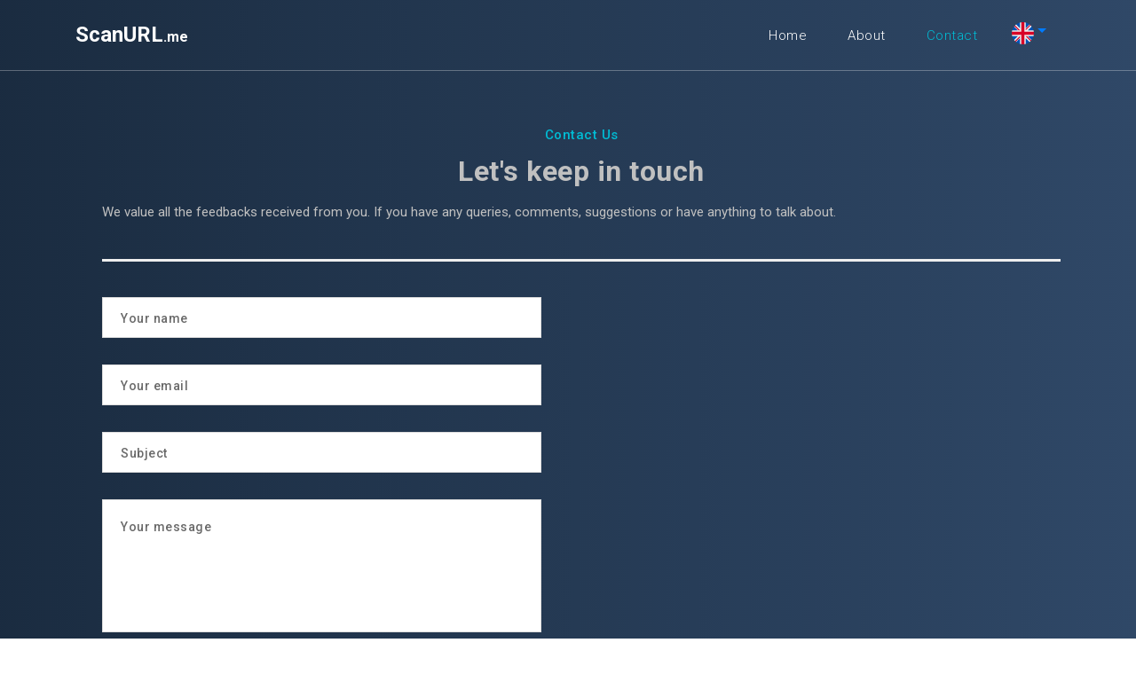

--- FILE ---
content_type: text/html; charset=UTF-8
request_url: https://www.scanurl.me/contact.php?lang=en
body_size: 3136
content:
<!DOCTYPE html>
<html lang="en">
  <head>
    <link rel="alternate" hreflang="x-default" href="https://www.scanurl.me/" />
    <link rel="alternate" hreflang="en"      href="https://www.scanurl.me?lang=en" />
    <link rel="alternate" hreflang="zh-hant" href="https://www.lscm.hk/?lang=tw" />
    <link rel="alternate" hreflang="zh-hant-hk" href="https://www.lscm.hk/?lang=hk" />
    <meta charset="utf-8">
    <meta name="viewport" content="width=device-width, initial-scale=1, shrink-to-fit=no">
    <meta name="description" content="ScanURL.me - Check a Website URL link: phishing, malware & blacklist. Quick check a site safety with Google Safe Browsing, Yandex, McAfee etc Diagnostic, PhishTank">
    <meta name="keywords" content="Website safe, malware, phishing,blacklist">
    <link href="https://fonts.googleapis.com/css?family=Roboto:100,300,400,500,700" rel="stylesheet">
    <link rel="apple-touch-icon" sizes="57x57" href="assets/images/apple-icon-57x57.png">
    <link rel="apple-touch-icon" sizes="60x60" href="assets/images/apple-icon-60x60.png">
    <link rel="apple-touch-icon" sizes="72x72" href="assets/images/apple-icon-72x72.png">
    <link rel="apple-touch-icon" sizes="76x76" href="assets/images/apple-icon-76x76.png">
    <link rel="apple-touch-icon" sizes="114x114" href="assets/images/apple-icon-114x114.png">
    <link rel="apple-touch-icon" sizes="120x120" href="assets/images/apple-icon-120x120.png">
    <link rel="apple-touch-icon" sizes="144x144" href="assets/images/apple-icon-144x144.png">
    <link rel="apple-touch-icon" sizes="152x152" href="assets/images/apple-icon-152x152.png">
    <link rel="apple-touch-icon" sizes="180x180" href="assets/images/apple-icon-180x180.png">
  	<link rel="icon" type="image/png" href="assets/images/favicon.ico">
    <link rel="manifest" href="assets/images/manifest.json">
    <link rel="canonical" href="https://www.scanurl.me/" />
    <meta name="msapplication-TileColor" content="#ffffff">
    <meta name="msapplication-TileImage" content="assets/images/ms-icon-144x144.png">
    <meta name="theme-color" content="#ffffff">
    <title>ScanURL.me - Contact us    </title>
    <!-- Bootstrap core CSS -->
    <link href="vendor/bootstrap/css/bootstrap.min.css" rel="stylesheet">
    <!-- Additional CSS Files -->
    <link href="assets/css/all.css" rel="stylesheet"> 
    <script src="assets/js/cookie-head.js"></script>
    <script async src="assets/js/lazysizes.min.js"></script>
        <script src="assets/js/jquery-3.2.1.min.js"></script>
	  <script>
    $(document).ready(function (e){
      $("#frmContact").on('submit',(function(e){
        e.preventDefault();
        $("#mail-status").hide();
        $('#send-message').hide();
        $('#loader-icon').show();
        $.ajax({
          url: "contact_send.php",
          type: "POST",
          dataType:'json',
          data: {
          "name":$('input[name="name"]').val(),
          "email":$('input[name="email"]').val(),
          "subject":$('input[name="subject"]').val(),
          "message":$('textarea[name="message"]').val(),
          "g-recaptcha-response":$('textarea[id="g-recaptcha-response"]').val()},				
          success: function(response){
          $("#mail-status").show();
          $('#loader-icon').hide();
          if(response.type == "error") {
            $('#send-message').show();
            $("#mail-status").attr("class","error");				
          } else if(response.type == "message"){
            $('#send-message').hide();
            $("#mail-status").attr("class","success");							
          }
          $("#mail-status").html(response.text);	
          },
          error: function(){} 
        });
      }));
    });
	</script>
	<style>
		#mail-status {
			padding: 12px 20px;
			width: 100%;
			display:none; 
			font-size: 1em;
			font-family: "Georgia", Times, serif;
			color: rgb(40, 40, 40);
		}
	  .error{background-color: #F7902D;  margin-bottom: 40px;}
	  .success{background-color: #48e0a4; }
		.g-recaptcha {margin: 0 0 25px 0;}	  
	</style>
	<script src='https://www.google.com/recaptcha/api.js'></script>	

      <link rel="stylesheet" href="assets/css/page.css">
        <link rel="stylesheet" href="assets/css/owl.css">
    <!-- Global site tag (gtag.js) - Google Analytics -->
    <script async src="https://www.googletagmanager.com/gtag/js?id=G-3E6P0410R9"></script>
<script>
  window.dataLayer = window.dataLayer || [];
  function gtag(){dataLayer.push(arguments);}
  gtag('js', new Date());
  gtag('config', 'G-3E6P0410R9');
</script>
  </head>
  <body>

    <!-- Header -->
        <header>
      <nav class="navbar navbar-expand-lg">
        <div class="container">
          <a class="navbar-brand" href="index.php"><h1>ScanURL<em>.me</em></h1></a>
          <button class="navbar-toggler" type="button" data-toggle="collapse" data-target="#navbarResponsive" aria-controls="navbarResponsive" aria-expanded="false" aria-label="Toggle navigation">
            <span class="navbar-toggler-icon"><i class="color-white fas fa-bars"></i></span>
          </button>
          <div class="collapse navbar-collapse" id="navbarResponsive">
          <ul class="navbar-nav ml-auto">


              <li class="nav-item ">
                <a class="nav-link" href="index.php?lang=en">Home<span class="sr-only">(current)</span></a>
              </li>
              <li class="nav-item ">
                <a class="nav-link" href="about.php?lang=en">About</a>
              </li>
              <li class="nav-item active">
                <a class="nav-link" href="contact.php?lang=en">Contact</a>
              </li>
          </ul>
              <a rel="noopener"  class="nav-link d-inline dropdown-toggle" href="#" id="navbarDropdown" role="button" data-toggle="dropdown" aria-haspopup="true" aria-expanded="false"><img style="width:25px;height:25px;" class="lazyload" data-src="assets/images/en.svg" alt=flag title="en"></a><div class="dropdown-menu dropdown-menu-right" aria-labelledby="navbarDropdown"><a rel="noopener" class="dropdown-item active" href="?lang=en">English</a><a rel="noopener" class="dropdown-item" href="?lang=hk">中文(香港)</a><a rel="noopener" class="dropdown-item" href="?lang=tw">中文(台灣)</a></div>          </div>
        </div>
      </nav>
    </header>    <!-- Contact Us Starts Here -->
    <div class="contact-us">
      <div class="container">
        <div class="row">
          <div class="col-md-12">
            <div class="right-content">
              <div class="section-heading">
                <span>Contact Us</span>
                <h2>Let's keep in touch</h2>
                <p>We value all the feedbacks received from you. If you have any queries, comments, suggestions or have anything to talk about.</p>
              </div>
              <div class="row">
                <div class="col-md-6 col-sm-12">
                <div class="contact-form">
                    <form id="frmContact" action="" method="post">
                        <div class="row">
                        <div class="col-md-12 col-sm-12">
                            <fieldset>
                            <input name="name" type="text" id="name" placeholder="Your name" required="">
                            </fieldset>
                        </div>
                        <div class="col-md-12 col-sm-12">
                            <fieldset>
                            <input name="email" type="text" id="email" placeholder="Your email" required="">
                            </fieldset>
                        </div>
                        <div class="col-md-12 col-sm-12">
                            <fieldset>
                            <input name="subject" type="text" id="subject" placeholder="Subject">
                            </fieldset>
                        </div>
                        <div class="col-lg-12">
                            <fieldset>
                            <textarea name="message" rows="6" id="message" placeholder="Your message" required=""></textarea>
                            </fieldset>
                        </div>
                        <div class="col-lg-12">
                            <fieldset>
                            <div class="g-recaptcha" data-sitekey="6Lf9hj4dAAAAANDNozUTrXLSw3fPSia9faL4g-m9"></div>
                            </fieldset>  
                      </div>
                      <div class="col-lg-12">
                              <div id="mail-status"></div>
                      </div>
                        <div class="col-lg-12">
                            <fieldset>
                            <button type="submit" id="send-message" class="main-button" style="clear:both;">SEND MESSAGE</button>
                            </fieldset>
                        </div>
                        </div>
                    </form>
                    <div id="loader-icon" style="display:none;"><img src="assets/images/loading.svg" width="180px" /></div>
                </div>
                </div>
              </div>
            </div>
          </div>
        </div>
      </div>
    </div>
    <!-- Contact Us Ends Here -->

    <!-- Footer Starts Here -->
    <footer>
          <!-- Footer Starts Here -->
    <footer>
      <div class="container">
        <div class="row">
          <div class="col-md-12">
            <div class="sub-footer">
              <p>Copyright &copy; 2026 <a rel="nofollow" href="/">scanurl.me</a>               | <a rel="nofollow" href="privacy.php?lang=en">Privacy</a> | <a rel="nofollow" href="terms.php?lang=en">Terms and Conditions</a> 
              </p>
			      </div>
          </div>
        </div>
      </div>
    </footer>
    <!-- Footer Ends Here -->    </footer>
    <!-- Footer Ends Here -->

    <!-- Bootstrap core JavaScript -->
    <script src="vendor/jquery/jquery.min.js"></script>
    <script src="vendor/bootstrap/js/bootstrap.bundle.min.js"></script>

    <!-- Additional Scripts -->
    <script src="assets/js/custom.js"></script>
    <script src="assets/js/owl.js"></script>
    <script src="assets/js/accordions.js"></script>


    <script language = "text/Javascript"> 
      cleared[0] = cleared[1] = cleared[2] = 0; //set a cleared flag for each field
      function clearField(t){                   //declaring the array outside of the
      if(! cleared[t.id]){                      // function makes it static and global
          cleared[t.id] = 1;  // you could use true and false, but that's more typing
          t.value='';         // with more chance of typos
          t.style.color='#fff';
          }
      }
    </script>

  <script defer src="https://static.cloudflareinsights.com/beacon.min.js/vcd15cbe7772f49c399c6a5babf22c1241717689176015" integrity="sha512-ZpsOmlRQV6y907TI0dKBHq9Md29nnaEIPlkf84rnaERnq6zvWvPUqr2ft8M1aS28oN72PdrCzSjY4U6VaAw1EQ==" data-cf-beacon='{"version":"2024.11.0","token":"ca94fc76907044ebafbe6af2234d2f10","r":1,"server_timing":{"name":{"cfCacheStatus":true,"cfEdge":true,"cfExtPri":true,"cfL4":true,"cfOrigin":true,"cfSpeedBrain":true},"location_startswith":null}}' crossorigin="anonymous"></script>
</body>
</html>

--- FILE ---
content_type: text/html; charset=utf-8
request_url: https://www.google.com/recaptcha/api2/anchor?ar=1&k=6Lf9hj4dAAAAANDNozUTrXLSw3fPSia9faL4g-m9&co=aHR0cHM6Ly93d3cuc2NhbnVybC5tZTo0NDM.&hl=en&v=PoyoqOPhxBO7pBk68S4YbpHZ&size=normal&anchor-ms=20000&execute-ms=30000&cb=plmpa518jj1e
body_size: 49575
content:
<!DOCTYPE HTML><html dir="ltr" lang="en"><head><meta http-equiv="Content-Type" content="text/html; charset=UTF-8">
<meta http-equiv="X-UA-Compatible" content="IE=edge">
<title>reCAPTCHA</title>
<style type="text/css">
/* cyrillic-ext */
@font-face {
  font-family: 'Roboto';
  font-style: normal;
  font-weight: 400;
  font-stretch: 100%;
  src: url(//fonts.gstatic.com/s/roboto/v48/KFO7CnqEu92Fr1ME7kSn66aGLdTylUAMa3GUBHMdazTgWw.woff2) format('woff2');
  unicode-range: U+0460-052F, U+1C80-1C8A, U+20B4, U+2DE0-2DFF, U+A640-A69F, U+FE2E-FE2F;
}
/* cyrillic */
@font-face {
  font-family: 'Roboto';
  font-style: normal;
  font-weight: 400;
  font-stretch: 100%;
  src: url(//fonts.gstatic.com/s/roboto/v48/KFO7CnqEu92Fr1ME7kSn66aGLdTylUAMa3iUBHMdazTgWw.woff2) format('woff2');
  unicode-range: U+0301, U+0400-045F, U+0490-0491, U+04B0-04B1, U+2116;
}
/* greek-ext */
@font-face {
  font-family: 'Roboto';
  font-style: normal;
  font-weight: 400;
  font-stretch: 100%;
  src: url(//fonts.gstatic.com/s/roboto/v48/KFO7CnqEu92Fr1ME7kSn66aGLdTylUAMa3CUBHMdazTgWw.woff2) format('woff2');
  unicode-range: U+1F00-1FFF;
}
/* greek */
@font-face {
  font-family: 'Roboto';
  font-style: normal;
  font-weight: 400;
  font-stretch: 100%;
  src: url(//fonts.gstatic.com/s/roboto/v48/KFO7CnqEu92Fr1ME7kSn66aGLdTylUAMa3-UBHMdazTgWw.woff2) format('woff2');
  unicode-range: U+0370-0377, U+037A-037F, U+0384-038A, U+038C, U+038E-03A1, U+03A3-03FF;
}
/* math */
@font-face {
  font-family: 'Roboto';
  font-style: normal;
  font-weight: 400;
  font-stretch: 100%;
  src: url(//fonts.gstatic.com/s/roboto/v48/KFO7CnqEu92Fr1ME7kSn66aGLdTylUAMawCUBHMdazTgWw.woff2) format('woff2');
  unicode-range: U+0302-0303, U+0305, U+0307-0308, U+0310, U+0312, U+0315, U+031A, U+0326-0327, U+032C, U+032F-0330, U+0332-0333, U+0338, U+033A, U+0346, U+034D, U+0391-03A1, U+03A3-03A9, U+03B1-03C9, U+03D1, U+03D5-03D6, U+03F0-03F1, U+03F4-03F5, U+2016-2017, U+2034-2038, U+203C, U+2040, U+2043, U+2047, U+2050, U+2057, U+205F, U+2070-2071, U+2074-208E, U+2090-209C, U+20D0-20DC, U+20E1, U+20E5-20EF, U+2100-2112, U+2114-2115, U+2117-2121, U+2123-214F, U+2190, U+2192, U+2194-21AE, U+21B0-21E5, U+21F1-21F2, U+21F4-2211, U+2213-2214, U+2216-22FF, U+2308-230B, U+2310, U+2319, U+231C-2321, U+2336-237A, U+237C, U+2395, U+239B-23B7, U+23D0, U+23DC-23E1, U+2474-2475, U+25AF, U+25B3, U+25B7, U+25BD, U+25C1, U+25CA, U+25CC, U+25FB, U+266D-266F, U+27C0-27FF, U+2900-2AFF, U+2B0E-2B11, U+2B30-2B4C, U+2BFE, U+3030, U+FF5B, U+FF5D, U+1D400-1D7FF, U+1EE00-1EEFF;
}
/* symbols */
@font-face {
  font-family: 'Roboto';
  font-style: normal;
  font-weight: 400;
  font-stretch: 100%;
  src: url(//fonts.gstatic.com/s/roboto/v48/KFO7CnqEu92Fr1ME7kSn66aGLdTylUAMaxKUBHMdazTgWw.woff2) format('woff2');
  unicode-range: U+0001-000C, U+000E-001F, U+007F-009F, U+20DD-20E0, U+20E2-20E4, U+2150-218F, U+2190, U+2192, U+2194-2199, U+21AF, U+21E6-21F0, U+21F3, U+2218-2219, U+2299, U+22C4-22C6, U+2300-243F, U+2440-244A, U+2460-24FF, U+25A0-27BF, U+2800-28FF, U+2921-2922, U+2981, U+29BF, U+29EB, U+2B00-2BFF, U+4DC0-4DFF, U+FFF9-FFFB, U+10140-1018E, U+10190-1019C, U+101A0, U+101D0-101FD, U+102E0-102FB, U+10E60-10E7E, U+1D2C0-1D2D3, U+1D2E0-1D37F, U+1F000-1F0FF, U+1F100-1F1AD, U+1F1E6-1F1FF, U+1F30D-1F30F, U+1F315, U+1F31C, U+1F31E, U+1F320-1F32C, U+1F336, U+1F378, U+1F37D, U+1F382, U+1F393-1F39F, U+1F3A7-1F3A8, U+1F3AC-1F3AF, U+1F3C2, U+1F3C4-1F3C6, U+1F3CA-1F3CE, U+1F3D4-1F3E0, U+1F3ED, U+1F3F1-1F3F3, U+1F3F5-1F3F7, U+1F408, U+1F415, U+1F41F, U+1F426, U+1F43F, U+1F441-1F442, U+1F444, U+1F446-1F449, U+1F44C-1F44E, U+1F453, U+1F46A, U+1F47D, U+1F4A3, U+1F4B0, U+1F4B3, U+1F4B9, U+1F4BB, U+1F4BF, U+1F4C8-1F4CB, U+1F4D6, U+1F4DA, U+1F4DF, U+1F4E3-1F4E6, U+1F4EA-1F4ED, U+1F4F7, U+1F4F9-1F4FB, U+1F4FD-1F4FE, U+1F503, U+1F507-1F50B, U+1F50D, U+1F512-1F513, U+1F53E-1F54A, U+1F54F-1F5FA, U+1F610, U+1F650-1F67F, U+1F687, U+1F68D, U+1F691, U+1F694, U+1F698, U+1F6AD, U+1F6B2, U+1F6B9-1F6BA, U+1F6BC, U+1F6C6-1F6CF, U+1F6D3-1F6D7, U+1F6E0-1F6EA, U+1F6F0-1F6F3, U+1F6F7-1F6FC, U+1F700-1F7FF, U+1F800-1F80B, U+1F810-1F847, U+1F850-1F859, U+1F860-1F887, U+1F890-1F8AD, U+1F8B0-1F8BB, U+1F8C0-1F8C1, U+1F900-1F90B, U+1F93B, U+1F946, U+1F984, U+1F996, U+1F9E9, U+1FA00-1FA6F, U+1FA70-1FA7C, U+1FA80-1FA89, U+1FA8F-1FAC6, U+1FACE-1FADC, U+1FADF-1FAE9, U+1FAF0-1FAF8, U+1FB00-1FBFF;
}
/* vietnamese */
@font-face {
  font-family: 'Roboto';
  font-style: normal;
  font-weight: 400;
  font-stretch: 100%;
  src: url(//fonts.gstatic.com/s/roboto/v48/KFO7CnqEu92Fr1ME7kSn66aGLdTylUAMa3OUBHMdazTgWw.woff2) format('woff2');
  unicode-range: U+0102-0103, U+0110-0111, U+0128-0129, U+0168-0169, U+01A0-01A1, U+01AF-01B0, U+0300-0301, U+0303-0304, U+0308-0309, U+0323, U+0329, U+1EA0-1EF9, U+20AB;
}
/* latin-ext */
@font-face {
  font-family: 'Roboto';
  font-style: normal;
  font-weight: 400;
  font-stretch: 100%;
  src: url(//fonts.gstatic.com/s/roboto/v48/KFO7CnqEu92Fr1ME7kSn66aGLdTylUAMa3KUBHMdazTgWw.woff2) format('woff2');
  unicode-range: U+0100-02BA, U+02BD-02C5, U+02C7-02CC, U+02CE-02D7, U+02DD-02FF, U+0304, U+0308, U+0329, U+1D00-1DBF, U+1E00-1E9F, U+1EF2-1EFF, U+2020, U+20A0-20AB, U+20AD-20C0, U+2113, U+2C60-2C7F, U+A720-A7FF;
}
/* latin */
@font-face {
  font-family: 'Roboto';
  font-style: normal;
  font-weight: 400;
  font-stretch: 100%;
  src: url(//fonts.gstatic.com/s/roboto/v48/KFO7CnqEu92Fr1ME7kSn66aGLdTylUAMa3yUBHMdazQ.woff2) format('woff2');
  unicode-range: U+0000-00FF, U+0131, U+0152-0153, U+02BB-02BC, U+02C6, U+02DA, U+02DC, U+0304, U+0308, U+0329, U+2000-206F, U+20AC, U+2122, U+2191, U+2193, U+2212, U+2215, U+FEFF, U+FFFD;
}
/* cyrillic-ext */
@font-face {
  font-family: 'Roboto';
  font-style: normal;
  font-weight: 500;
  font-stretch: 100%;
  src: url(//fonts.gstatic.com/s/roboto/v48/KFO7CnqEu92Fr1ME7kSn66aGLdTylUAMa3GUBHMdazTgWw.woff2) format('woff2');
  unicode-range: U+0460-052F, U+1C80-1C8A, U+20B4, U+2DE0-2DFF, U+A640-A69F, U+FE2E-FE2F;
}
/* cyrillic */
@font-face {
  font-family: 'Roboto';
  font-style: normal;
  font-weight: 500;
  font-stretch: 100%;
  src: url(//fonts.gstatic.com/s/roboto/v48/KFO7CnqEu92Fr1ME7kSn66aGLdTylUAMa3iUBHMdazTgWw.woff2) format('woff2');
  unicode-range: U+0301, U+0400-045F, U+0490-0491, U+04B0-04B1, U+2116;
}
/* greek-ext */
@font-face {
  font-family: 'Roboto';
  font-style: normal;
  font-weight: 500;
  font-stretch: 100%;
  src: url(//fonts.gstatic.com/s/roboto/v48/KFO7CnqEu92Fr1ME7kSn66aGLdTylUAMa3CUBHMdazTgWw.woff2) format('woff2');
  unicode-range: U+1F00-1FFF;
}
/* greek */
@font-face {
  font-family: 'Roboto';
  font-style: normal;
  font-weight: 500;
  font-stretch: 100%;
  src: url(//fonts.gstatic.com/s/roboto/v48/KFO7CnqEu92Fr1ME7kSn66aGLdTylUAMa3-UBHMdazTgWw.woff2) format('woff2');
  unicode-range: U+0370-0377, U+037A-037F, U+0384-038A, U+038C, U+038E-03A1, U+03A3-03FF;
}
/* math */
@font-face {
  font-family: 'Roboto';
  font-style: normal;
  font-weight: 500;
  font-stretch: 100%;
  src: url(//fonts.gstatic.com/s/roboto/v48/KFO7CnqEu92Fr1ME7kSn66aGLdTylUAMawCUBHMdazTgWw.woff2) format('woff2');
  unicode-range: U+0302-0303, U+0305, U+0307-0308, U+0310, U+0312, U+0315, U+031A, U+0326-0327, U+032C, U+032F-0330, U+0332-0333, U+0338, U+033A, U+0346, U+034D, U+0391-03A1, U+03A3-03A9, U+03B1-03C9, U+03D1, U+03D5-03D6, U+03F0-03F1, U+03F4-03F5, U+2016-2017, U+2034-2038, U+203C, U+2040, U+2043, U+2047, U+2050, U+2057, U+205F, U+2070-2071, U+2074-208E, U+2090-209C, U+20D0-20DC, U+20E1, U+20E5-20EF, U+2100-2112, U+2114-2115, U+2117-2121, U+2123-214F, U+2190, U+2192, U+2194-21AE, U+21B0-21E5, U+21F1-21F2, U+21F4-2211, U+2213-2214, U+2216-22FF, U+2308-230B, U+2310, U+2319, U+231C-2321, U+2336-237A, U+237C, U+2395, U+239B-23B7, U+23D0, U+23DC-23E1, U+2474-2475, U+25AF, U+25B3, U+25B7, U+25BD, U+25C1, U+25CA, U+25CC, U+25FB, U+266D-266F, U+27C0-27FF, U+2900-2AFF, U+2B0E-2B11, U+2B30-2B4C, U+2BFE, U+3030, U+FF5B, U+FF5D, U+1D400-1D7FF, U+1EE00-1EEFF;
}
/* symbols */
@font-face {
  font-family: 'Roboto';
  font-style: normal;
  font-weight: 500;
  font-stretch: 100%;
  src: url(//fonts.gstatic.com/s/roboto/v48/KFO7CnqEu92Fr1ME7kSn66aGLdTylUAMaxKUBHMdazTgWw.woff2) format('woff2');
  unicode-range: U+0001-000C, U+000E-001F, U+007F-009F, U+20DD-20E0, U+20E2-20E4, U+2150-218F, U+2190, U+2192, U+2194-2199, U+21AF, U+21E6-21F0, U+21F3, U+2218-2219, U+2299, U+22C4-22C6, U+2300-243F, U+2440-244A, U+2460-24FF, U+25A0-27BF, U+2800-28FF, U+2921-2922, U+2981, U+29BF, U+29EB, U+2B00-2BFF, U+4DC0-4DFF, U+FFF9-FFFB, U+10140-1018E, U+10190-1019C, U+101A0, U+101D0-101FD, U+102E0-102FB, U+10E60-10E7E, U+1D2C0-1D2D3, U+1D2E0-1D37F, U+1F000-1F0FF, U+1F100-1F1AD, U+1F1E6-1F1FF, U+1F30D-1F30F, U+1F315, U+1F31C, U+1F31E, U+1F320-1F32C, U+1F336, U+1F378, U+1F37D, U+1F382, U+1F393-1F39F, U+1F3A7-1F3A8, U+1F3AC-1F3AF, U+1F3C2, U+1F3C4-1F3C6, U+1F3CA-1F3CE, U+1F3D4-1F3E0, U+1F3ED, U+1F3F1-1F3F3, U+1F3F5-1F3F7, U+1F408, U+1F415, U+1F41F, U+1F426, U+1F43F, U+1F441-1F442, U+1F444, U+1F446-1F449, U+1F44C-1F44E, U+1F453, U+1F46A, U+1F47D, U+1F4A3, U+1F4B0, U+1F4B3, U+1F4B9, U+1F4BB, U+1F4BF, U+1F4C8-1F4CB, U+1F4D6, U+1F4DA, U+1F4DF, U+1F4E3-1F4E6, U+1F4EA-1F4ED, U+1F4F7, U+1F4F9-1F4FB, U+1F4FD-1F4FE, U+1F503, U+1F507-1F50B, U+1F50D, U+1F512-1F513, U+1F53E-1F54A, U+1F54F-1F5FA, U+1F610, U+1F650-1F67F, U+1F687, U+1F68D, U+1F691, U+1F694, U+1F698, U+1F6AD, U+1F6B2, U+1F6B9-1F6BA, U+1F6BC, U+1F6C6-1F6CF, U+1F6D3-1F6D7, U+1F6E0-1F6EA, U+1F6F0-1F6F3, U+1F6F7-1F6FC, U+1F700-1F7FF, U+1F800-1F80B, U+1F810-1F847, U+1F850-1F859, U+1F860-1F887, U+1F890-1F8AD, U+1F8B0-1F8BB, U+1F8C0-1F8C1, U+1F900-1F90B, U+1F93B, U+1F946, U+1F984, U+1F996, U+1F9E9, U+1FA00-1FA6F, U+1FA70-1FA7C, U+1FA80-1FA89, U+1FA8F-1FAC6, U+1FACE-1FADC, U+1FADF-1FAE9, U+1FAF0-1FAF8, U+1FB00-1FBFF;
}
/* vietnamese */
@font-face {
  font-family: 'Roboto';
  font-style: normal;
  font-weight: 500;
  font-stretch: 100%;
  src: url(//fonts.gstatic.com/s/roboto/v48/KFO7CnqEu92Fr1ME7kSn66aGLdTylUAMa3OUBHMdazTgWw.woff2) format('woff2');
  unicode-range: U+0102-0103, U+0110-0111, U+0128-0129, U+0168-0169, U+01A0-01A1, U+01AF-01B0, U+0300-0301, U+0303-0304, U+0308-0309, U+0323, U+0329, U+1EA0-1EF9, U+20AB;
}
/* latin-ext */
@font-face {
  font-family: 'Roboto';
  font-style: normal;
  font-weight: 500;
  font-stretch: 100%;
  src: url(//fonts.gstatic.com/s/roboto/v48/KFO7CnqEu92Fr1ME7kSn66aGLdTylUAMa3KUBHMdazTgWw.woff2) format('woff2');
  unicode-range: U+0100-02BA, U+02BD-02C5, U+02C7-02CC, U+02CE-02D7, U+02DD-02FF, U+0304, U+0308, U+0329, U+1D00-1DBF, U+1E00-1E9F, U+1EF2-1EFF, U+2020, U+20A0-20AB, U+20AD-20C0, U+2113, U+2C60-2C7F, U+A720-A7FF;
}
/* latin */
@font-face {
  font-family: 'Roboto';
  font-style: normal;
  font-weight: 500;
  font-stretch: 100%;
  src: url(//fonts.gstatic.com/s/roboto/v48/KFO7CnqEu92Fr1ME7kSn66aGLdTylUAMa3yUBHMdazQ.woff2) format('woff2');
  unicode-range: U+0000-00FF, U+0131, U+0152-0153, U+02BB-02BC, U+02C6, U+02DA, U+02DC, U+0304, U+0308, U+0329, U+2000-206F, U+20AC, U+2122, U+2191, U+2193, U+2212, U+2215, U+FEFF, U+FFFD;
}
/* cyrillic-ext */
@font-face {
  font-family: 'Roboto';
  font-style: normal;
  font-weight: 900;
  font-stretch: 100%;
  src: url(//fonts.gstatic.com/s/roboto/v48/KFO7CnqEu92Fr1ME7kSn66aGLdTylUAMa3GUBHMdazTgWw.woff2) format('woff2');
  unicode-range: U+0460-052F, U+1C80-1C8A, U+20B4, U+2DE0-2DFF, U+A640-A69F, U+FE2E-FE2F;
}
/* cyrillic */
@font-face {
  font-family: 'Roboto';
  font-style: normal;
  font-weight: 900;
  font-stretch: 100%;
  src: url(//fonts.gstatic.com/s/roboto/v48/KFO7CnqEu92Fr1ME7kSn66aGLdTylUAMa3iUBHMdazTgWw.woff2) format('woff2');
  unicode-range: U+0301, U+0400-045F, U+0490-0491, U+04B0-04B1, U+2116;
}
/* greek-ext */
@font-face {
  font-family: 'Roboto';
  font-style: normal;
  font-weight: 900;
  font-stretch: 100%;
  src: url(//fonts.gstatic.com/s/roboto/v48/KFO7CnqEu92Fr1ME7kSn66aGLdTylUAMa3CUBHMdazTgWw.woff2) format('woff2');
  unicode-range: U+1F00-1FFF;
}
/* greek */
@font-face {
  font-family: 'Roboto';
  font-style: normal;
  font-weight: 900;
  font-stretch: 100%;
  src: url(//fonts.gstatic.com/s/roboto/v48/KFO7CnqEu92Fr1ME7kSn66aGLdTylUAMa3-UBHMdazTgWw.woff2) format('woff2');
  unicode-range: U+0370-0377, U+037A-037F, U+0384-038A, U+038C, U+038E-03A1, U+03A3-03FF;
}
/* math */
@font-face {
  font-family: 'Roboto';
  font-style: normal;
  font-weight: 900;
  font-stretch: 100%;
  src: url(//fonts.gstatic.com/s/roboto/v48/KFO7CnqEu92Fr1ME7kSn66aGLdTylUAMawCUBHMdazTgWw.woff2) format('woff2');
  unicode-range: U+0302-0303, U+0305, U+0307-0308, U+0310, U+0312, U+0315, U+031A, U+0326-0327, U+032C, U+032F-0330, U+0332-0333, U+0338, U+033A, U+0346, U+034D, U+0391-03A1, U+03A3-03A9, U+03B1-03C9, U+03D1, U+03D5-03D6, U+03F0-03F1, U+03F4-03F5, U+2016-2017, U+2034-2038, U+203C, U+2040, U+2043, U+2047, U+2050, U+2057, U+205F, U+2070-2071, U+2074-208E, U+2090-209C, U+20D0-20DC, U+20E1, U+20E5-20EF, U+2100-2112, U+2114-2115, U+2117-2121, U+2123-214F, U+2190, U+2192, U+2194-21AE, U+21B0-21E5, U+21F1-21F2, U+21F4-2211, U+2213-2214, U+2216-22FF, U+2308-230B, U+2310, U+2319, U+231C-2321, U+2336-237A, U+237C, U+2395, U+239B-23B7, U+23D0, U+23DC-23E1, U+2474-2475, U+25AF, U+25B3, U+25B7, U+25BD, U+25C1, U+25CA, U+25CC, U+25FB, U+266D-266F, U+27C0-27FF, U+2900-2AFF, U+2B0E-2B11, U+2B30-2B4C, U+2BFE, U+3030, U+FF5B, U+FF5D, U+1D400-1D7FF, U+1EE00-1EEFF;
}
/* symbols */
@font-face {
  font-family: 'Roboto';
  font-style: normal;
  font-weight: 900;
  font-stretch: 100%;
  src: url(//fonts.gstatic.com/s/roboto/v48/KFO7CnqEu92Fr1ME7kSn66aGLdTylUAMaxKUBHMdazTgWw.woff2) format('woff2');
  unicode-range: U+0001-000C, U+000E-001F, U+007F-009F, U+20DD-20E0, U+20E2-20E4, U+2150-218F, U+2190, U+2192, U+2194-2199, U+21AF, U+21E6-21F0, U+21F3, U+2218-2219, U+2299, U+22C4-22C6, U+2300-243F, U+2440-244A, U+2460-24FF, U+25A0-27BF, U+2800-28FF, U+2921-2922, U+2981, U+29BF, U+29EB, U+2B00-2BFF, U+4DC0-4DFF, U+FFF9-FFFB, U+10140-1018E, U+10190-1019C, U+101A0, U+101D0-101FD, U+102E0-102FB, U+10E60-10E7E, U+1D2C0-1D2D3, U+1D2E0-1D37F, U+1F000-1F0FF, U+1F100-1F1AD, U+1F1E6-1F1FF, U+1F30D-1F30F, U+1F315, U+1F31C, U+1F31E, U+1F320-1F32C, U+1F336, U+1F378, U+1F37D, U+1F382, U+1F393-1F39F, U+1F3A7-1F3A8, U+1F3AC-1F3AF, U+1F3C2, U+1F3C4-1F3C6, U+1F3CA-1F3CE, U+1F3D4-1F3E0, U+1F3ED, U+1F3F1-1F3F3, U+1F3F5-1F3F7, U+1F408, U+1F415, U+1F41F, U+1F426, U+1F43F, U+1F441-1F442, U+1F444, U+1F446-1F449, U+1F44C-1F44E, U+1F453, U+1F46A, U+1F47D, U+1F4A3, U+1F4B0, U+1F4B3, U+1F4B9, U+1F4BB, U+1F4BF, U+1F4C8-1F4CB, U+1F4D6, U+1F4DA, U+1F4DF, U+1F4E3-1F4E6, U+1F4EA-1F4ED, U+1F4F7, U+1F4F9-1F4FB, U+1F4FD-1F4FE, U+1F503, U+1F507-1F50B, U+1F50D, U+1F512-1F513, U+1F53E-1F54A, U+1F54F-1F5FA, U+1F610, U+1F650-1F67F, U+1F687, U+1F68D, U+1F691, U+1F694, U+1F698, U+1F6AD, U+1F6B2, U+1F6B9-1F6BA, U+1F6BC, U+1F6C6-1F6CF, U+1F6D3-1F6D7, U+1F6E0-1F6EA, U+1F6F0-1F6F3, U+1F6F7-1F6FC, U+1F700-1F7FF, U+1F800-1F80B, U+1F810-1F847, U+1F850-1F859, U+1F860-1F887, U+1F890-1F8AD, U+1F8B0-1F8BB, U+1F8C0-1F8C1, U+1F900-1F90B, U+1F93B, U+1F946, U+1F984, U+1F996, U+1F9E9, U+1FA00-1FA6F, U+1FA70-1FA7C, U+1FA80-1FA89, U+1FA8F-1FAC6, U+1FACE-1FADC, U+1FADF-1FAE9, U+1FAF0-1FAF8, U+1FB00-1FBFF;
}
/* vietnamese */
@font-face {
  font-family: 'Roboto';
  font-style: normal;
  font-weight: 900;
  font-stretch: 100%;
  src: url(//fonts.gstatic.com/s/roboto/v48/KFO7CnqEu92Fr1ME7kSn66aGLdTylUAMa3OUBHMdazTgWw.woff2) format('woff2');
  unicode-range: U+0102-0103, U+0110-0111, U+0128-0129, U+0168-0169, U+01A0-01A1, U+01AF-01B0, U+0300-0301, U+0303-0304, U+0308-0309, U+0323, U+0329, U+1EA0-1EF9, U+20AB;
}
/* latin-ext */
@font-face {
  font-family: 'Roboto';
  font-style: normal;
  font-weight: 900;
  font-stretch: 100%;
  src: url(//fonts.gstatic.com/s/roboto/v48/KFO7CnqEu92Fr1ME7kSn66aGLdTylUAMa3KUBHMdazTgWw.woff2) format('woff2');
  unicode-range: U+0100-02BA, U+02BD-02C5, U+02C7-02CC, U+02CE-02D7, U+02DD-02FF, U+0304, U+0308, U+0329, U+1D00-1DBF, U+1E00-1E9F, U+1EF2-1EFF, U+2020, U+20A0-20AB, U+20AD-20C0, U+2113, U+2C60-2C7F, U+A720-A7FF;
}
/* latin */
@font-face {
  font-family: 'Roboto';
  font-style: normal;
  font-weight: 900;
  font-stretch: 100%;
  src: url(//fonts.gstatic.com/s/roboto/v48/KFO7CnqEu92Fr1ME7kSn66aGLdTylUAMa3yUBHMdazQ.woff2) format('woff2');
  unicode-range: U+0000-00FF, U+0131, U+0152-0153, U+02BB-02BC, U+02C6, U+02DA, U+02DC, U+0304, U+0308, U+0329, U+2000-206F, U+20AC, U+2122, U+2191, U+2193, U+2212, U+2215, U+FEFF, U+FFFD;
}

</style>
<link rel="stylesheet" type="text/css" href="https://www.gstatic.com/recaptcha/releases/PoyoqOPhxBO7pBk68S4YbpHZ/styles__ltr.css">
<script nonce="89V5NA38VqsBJ5K1R91DRA" type="text/javascript">window['__recaptcha_api'] = 'https://www.google.com/recaptcha/api2/';</script>
<script type="text/javascript" src="https://www.gstatic.com/recaptcha/releases/PoyoqOPhxBO7pBk68S4YbpHZ/recaptcha__en.js" nonce="89V5NA38VqsBJ5K1R91DRA">
      
    </script></head>
<body><div id="rc-anchor-alert" class="rc-anchor-alert"></div>
<input type="hidden" id="recaptcha-token" value="[base64]">
<script type="text/javascript" nonce="89V5NA38VqsBJ5K1R91DRA">
      recaptcha.anchor.Main.init("[\x22ainput\x22,[\x22bgdata\x22,\x22\x22,\[base64]/[base64]/UltIKytdPWE6KGE8MjA0OD9SW0grK109YT4+NnwxOTI6KChhJjY0NTEyKT09NTUyOTYmJnErMTxoLmxlbmd0aCYmKGguY2hhckNvZGVBdChxKzEpJjY0NTEyKT09NTYzMjA/[base64]/MjU1OlI/[base64]/[base64]/[base64]/[base64]/[base64]/[base64]/[base64]/[base64]/[base64]/[base64]\x22,\[base64]\\u003d\\u003d\x22,\x22YMOcQcOYwq5ISAvDlMKrOMOMDsOZwpHDvMKEwqLDqmPCqFwFMsOJc33DtsKSwr0UwoDCnMKkwrnCtwY7w5gQwoHCglrDiyp/BydkPcOOw4jDnMO9GcKBVMOMVMOeXDJAURFTH8K9wphRXCjDjcKKwrjCtkIlw7fConRINMKsewbDicKQw7HDhMO8WTxjD8KAQFHCqQMTw4LCgcKDFsO6w4zDoT7CugzDr2PDkh7Cu8OPw73DpcKuw6UHwr7Dh2vDmcKmLg9bw6MOwoPDlsO0wq3CoMOmwpVowrrDisK/J3PCrX/Cm3NCD8O9VMOwBWxwIxbDm24Dw6c9wqDDjVYCwoULw4tqCDnDrsKhwqDDo8OQQ8OYK8OKfm/Dvk7ClnfCisKRJHXCp8KGHw4XwoXCs2DClcK1wpPDohjCkiwSwqxARMOiVEkxwqY8IyrCu8Kbw79tw7chYiHDiUh4wpwnwojDtGXDj8KCw4ZdFCTDtzbCgcKYEMKXw4Zmw7kVMsO9w6XCil/DjwLDocOsdMOeREjDiAcmAMO7JwA9w5bCqsOxWzXDrcKew75AXCLDoMKJw6DDi8OEw5RMEmrCgRfCiMKkBiFAL8ONA8K0w7LCuMKsFnAzwp0Jw7LCrMOTe8K5TMK5wqIbRhvDvUc/[base64]/CknzCuMOmw4ZTw47CrMK6wqvCm8K8bH7DqcKAwqgZDsOHw5PDl0QDwoMYODQ8wpxlw6fDnMO7YS8mw4ZUw6bDncKUOMK6w4xyw7IIHcKbwqkawoXDghNcOBZWwo0nw5fDi8KpwrPCvVVcwrV5w47DjFXDrsO2wrYAQsO2AybChlYjbH/DmcOWPsKhw6tbQmbCqSoKWMOmw5rCvMKLw4nCgMKHwq3CjMOZNhzCtMKdbcKywojCswZPPMOOw5rCk8KWwqXCokvCrcOBDCZjdsOYG8KCUD5iQ8OYOg/CtsKPEgQjw6UfcnJSwp/[base64]/[base64]/csKsw6LCqsOnFcO0YMKow4QIwpvDjxRKFkvDkzcBLTHDmsKzwrnDtsOxwoDCtcOtworCkWFnwqbDu8KYw6TDiBtmBcOjVQUidj3DpBzDpUTCssOsTsOeUy0mOMO3w7FPe8KnBcOQwp0OMMKUwoTCusKPwpwCG1guUn09wonDrgQGO8KodFbDr8Okek/DrwHCi8O2wr4LwqjDlMO5woU0cMOAw4UZwpfCpiDCucKGwoEde8KYRjLDocKWQQdOw7pDA2zClcKNw5jDpMKPwpgaKsO7NTVzwrpSwqRAwoXDhzlZbsKjw7jDnsK8wrvCk8KGw5LCtz8Dw7/Cr8Kbw7QlO8Kjw5UiwozDlkHDhMK6wpzCtWcpw4hCwrzCmT/Ct8K+w7hBSMOkwpvDmsOMdB3CqzpAw7DCmHFBaMOMw49FG0/CmsOCU17Ci8KlUMKXMcKVPsKSBCnCuMO5wpjDjMKvw4TCi3NYwqptw4NEwqIWTMKlwpQoPzvCgcOaYmvClR0mLwU9TC/Dp8KJw5vCm8OfwrXCq3bDkBR+YirCh2VuKsKUw5nDicO6wpPDvsKvOsOxXiDDgMK9w49bw4tnE8KgS8OjU8Kpwp95AwNsVMKaV8OEwrLCn3dqBXHDtMOtFxhyd8KAccOXLE1KMsKYw795w5FkKBTCoEsfwpzDqxR7WAhrw4LDuMKHwr8nJF7DgMO6woECfCB/w54iw4paDsKXRAzCkcO7wpTCvT8NMMOKwpUgwoY1asKxCsO4woxKO0w7OMKWwrDCuA7CgiQEwqF/w7jCncKxw5pKbk/Ck0t8w6AVwp/[base64]/ChcOjw4Agw6NvGnvCvxoFwpxfwprDmsO/BEvCu0EwEHzCiMObwrItw7/CsSbDlMOFw6LCqcK9C2Q/[base64]/CmE0Cw4jCklUxJsKARD/DoMOcAcOAw5PCpDcaecKiJ3jCiU/CkToIw4dPw7LCjyjChXXDvQ7DnVVjTMK3IMKdKcK/[base64]/DoB8ZaMKcwpAmwrDCgMO8ZsKHFgTDjWHCmHHCtSMLw6RowpTDjxBMS8OCbsKKVMKZw51VOEJKPwHDkMOkQn9xwoTCnljCizjCksOSYcOyw7Eowp9UwoU5w67CqiLChycuZAAraXvCmDTDvRzDvglhHsOOw7ZIw6fDkQPChMKZwqDDtMK/bFPDvMKEwrwmw7bDlcKtwqsuScK6A8OuwoLCoMKtwrFzw6MMLcKYwozCmcO7GsOFwqwrPsKIwr1KawDDqCzDkcOBSMONSMKKw6/DsUEmAcKvCsOtw755w7BPwrZqw7tgc8OiYFzDgVRPw6FBPmRHCQPCoMKEwp8MScOFw6LDgsOwwpF7VRleOsOuw4Ydw5oKORRZHFjCm8ObKl7DjMK5w7gBCm/DhcKDwqPCv07DoDvDlsK+aELDgCE2GGbDrcOlwofCpcKzR8OGC11ewoYjwqXCoMOYw6jDsw8sejtKGg5Xw6F4wo11w7gVW8KQwpBmw6Ujw4XCg8O1JMK0OChJezbDsMOjw6kUU8KGwohzHcK/[base64]/OsKFKn7DtMOjb3nCpjlQw48JwrcsGSXCg1tEw7zCvsKqwqkZw5UEwoPDthhgR8KLw4ApwoRawrIPdSnCkkXDtCBgw7vCrcKEw5/CjmQnwrRyMiXDjx7Di8KRZ8OLwqzDgz7Cn8KuwpMhwpIQwoxzLWbCpHIpd8KIwqssZxLDs8OnwpQnw6g9EcKoUcKoPRYQwq9Ow798w78Jw5Z8w5QxwrLDqcKxEsOqbsObwo9hGsO9WMK9wodCwo/CnMKUw7rDtH3DvsKBRw8DUsKCwonDlMO1MMOKwpTCvzQow4Ygw55UworDkTTDmsOFb8OeB8KNd8OEWMKZDcOHwqTDsSjDksOIw6fCqUnCslHCtjLCmijDnMOOwohBC8OuKMKtEcKBw4piw5dCwp8Cw4xCw7A7wq4pLVZEK8K6wq0Kw5/Cqy0NHCwIw7TChEQpw7Mrw7IowpfCrcOQw4zCjyZIw6AxBsK8YMOrT8KqQMKDbV7CgyZbdB5+wo/CiMOEXcOQDwnDqcKoGsKlwrd1w4TCtWvChsK6w4LClkrDucKcwrTDiwPDtDfCk8KLwoPDhcKZYcOpEMKnwqV4OsK9w54Bw4zCvMOhUMOfwoPCkUh1wpTCshEzw7ddwp3CpC4Kwp/Dq8Odw5BbNcK7f8OjciLCqih/BHo3MMOqfMKbw5QVO1XCiyvCjSrDtsOkwrjDtAsFwofDr1PCkTHCjMKVS8OOWMK0worDm8OwdMKhw5jDlMKDCMKEw7FnwpkrRMK5bsKSU8OMw4t3UQHCpsKsw5HDtml+NmjDkcObeMOuwodUHMKYw4HDtcKewrTCj8KcwqnClw3CuMKua8KiJsK/cMO5wrsSMsKUw74hw7BQw5Yte1PDpcKCRcOdLQ/Do8K3w6HCvBU3w798NndfwrnDpTrDpMKow6k5w5RkUCTDvMO9e8OICRMmEsKKw4DCg2HDhlnCnMKDecKxwr1iw4nChX8dw5E5wofDlMOQRDsdw71DXcKlD8OJEA9Yw7DDhsOxY2hYwpDCuGYEw7duMsK0wqwSwqdUw6Q/KsKKw7oSw745Vg16TMO9woovwrTCuFshamDDqDl4wqTCucOtw5k2woLCiHhnSsKxU8KYVFgnwqUrw5XDpsOvJcK0w5Afw4MAQMK9w55ZWBdlNcK9L8KIw7bDmsOnM8KESW/Dj0QuMws3dUpZwrTCl8O6PcKQFcOXw4PCrRDCsWrDlCJkwrhjw4rCumUlFRF/[base64]/[base64]/DrEDDglHDmHvCksOhaiMFO044F3kOLcKFw5NACggoD8OpKsOvRsOiwo4CAEgAT3Q5wpXChMKfUE8WQzrCiMOvwr1gwqjDpFd1wqETBRg5Z8O/w70sJsOWMUFVw7vDssOZwoNNwqUbw7ZyCMOGw5bDhMO/FcO2OXgOwo7DuMODw5XDgRrDjirDk8Odf8OeJi4CwpPCgcOOwo4ENm99wr7DjXvCkcORbcKPwqdURzDDmBrCvXhBwqpLHh5Dw6hVw4fDk8KeBnbCnVvCp8OnSgbChC3DjcOcwrNlwqHDucOsN0jCtEkRFgjDscOrwpfDm8OLwrt/T8O8b8KfwoI7JS4RV8OxwrAawoBfHWIQBBQ3bsKmw6UYYVJSVHTChcOWCcOKwrDDuXLDisKUQAvCkxHCv3JCe8OKw68Lw5TCqsKYwp18w51Qw6gSI2gnNHoOLgrCr8K4acK0eAYQNMORwqsRXsO5wqxCdsK2KhNUwql4CsObwqvCrMOqXjNdwo1pw4/CuwzDrcKEw5p7GRTCuMKlw4rChQFpKcK9worDjQnDpcKFw48Cw6wINFrCiMKiw43Ds1zCqMKeScO1EwxTwoLCrT8QQCQYwpF4wo7ClMKQwqXDgsOlwr/DiE/CnsOvw5ZAw4ZKw6s9HcKCw6jCrVnCoxDCkB9IGMK8L8O0L3Yxw7JJd8OAw5cfwppHRcKDw40Bw4d5WsOiw6QlAcOpNMOBw6ERwpIlMMOew4ZZbBUvLX5ZwpQSJhXDv1lVwr/DhXjDk8KDZwzCs8KNwq7DjcOTwp8Jwq5LKngaKS97C8K5w7h/Y3kMwrdcHsKyw5bDnsOoaB/Dg8KXw7NaBVzCvBIZw49/wr1mCsKFwpbCgioIW8Opw5AswqLDvWPCi8OGMcKGHcOwLVXDoBHCjMOlw6nCjj42csKSw6zDlMOhNVfDg8K4wqETw5zChcOBCsOLwrvCo8KLwpbDv8OWw5bCj8KUTsOSw5/[base64]/wqBBcHkhw70jDQzDqXcvdVg9wo18wpR8SMKSLcK5EmXCs8KLWsOLA8K7c3XDgFhoMB0EwqBTwqJrMFghMlIfw6HCkcOyNMOWw6vDuMOUaMKJwq/Cly8aZ8KjwqUCwqR8cS/DkH3CksOFwqXCjsK0wrjDi11UwpjDu0pfw50SXk9DaMKnVcKLZMOpwpnCl8KGwr/[base64]/DsG5DwonDtHrDuMOYEXnCuMO/wqNJf8OqIWQ0RMODw55Iw7vDvMKYw5/CoR8HccOQw7DDr8ONwr8qwpx3B8Ksf0jDiVTDvsKxw47CvMKCwoB/woDDgG7DoxTChMKZwoNVWGIbRUfChS3Dmg/[base64]/CxDDtgg6wokKAz/DpsObwpfClW8LwrVGwqPDgMKQw5LDtHnDt8O7w7kZw6PCpcK+RMKxGTs2w6wJX8KFQ8KdZgpgK8Kqw4/[base64]/Co24BwoY/FhHClMKbw7YZLsKwWzdWwqgiW8OrwpDCkjhJwobCv0HDvMOAw7ZTPDfDhsO7wo0qWR/DuMOhKMOqYsOEw7MEwrQ9BDXDscOIO8OiFsOVMnzDi3wzw4TCm8OJEk7Ch0/CoAllw57CtC8dJMODe8O/wo7CnkQGw4jDhwfDhWHCuifDlQzCvDrDo8KdwpYtd8KvY1/DnG/CscOtfcOVTVrDm0jCu13DnyLCmcKlBTpwwpB9w43DuMKBw4jDp2XCj8OXw4DCocOeSQLClS3CsMOtAcK2X8OJXMK0XMKNw7fCs8Oxw7BAWmnCqz7CvcOpQsKPwqrClMOOAEYBe8O7w6pkUwNUwpo/WQvCmsK/F8KpwqssdsKZw44jw7TDksK0w6PCksOLwrXCtMKNTFHCpCUSwpHDggLDqXzCgcK/WcO4w59zfcK3w6tzfMOvw7VoWlwhw5Juwr3Di8O/w6PDtcOgHU83UsKywoDCuV3CvcOgaMKBwrXDhcOFw7vCghzDmMOaw4lcCcO5W24zYsK5NUfDtgJkccOBaMKowrxpYsO8wr3CiDEXDGEAw64Hwp/[base64]/[base64]/Dt8ORNcKawoovw6vDl8O5w7/CucKfI1rDjsOtK0vDnMKbw77Ci8KVQnHDocOzVsK4w7EPwp/ChMKYYSTCvT9WPcKdw4TChizCoGx3QXnCqsO4FXHCllbCoMOFKXAXOG3DtRzCvMKMVxDDslvDh8O7UMOzw7I/[base64]/BnfCkcOgNcKcdcOMfcOsSsO4M8Kmw77Cp3tWw40DUFd+wq58wpwZaH4nCsKvc8Oow4vCh8KLL1bCuRNnfiLDrhrCvhDCisKEZsOTcXvDgRxtaMKEwovDqcKZw746fl9jw5E6XSPCi0ZYwopFw51Uwr/CvlnCnMOIwqXDv1/DvGluwo/DlMK2VcOgCUDDkcOdw7s3wpXCmXIVCMKyQsK1w44Fw6EFwqowB8KNQTQfwr/[base64]/Sh7DvcO/[base64]/DtsKXa38YwqhAw4IJwqJCwrsAJMO3TcKee8O3wrYMw6wiwrnDhmlXwrZVw7TDqynCoGVYZC9HwphEOMKrw6PCosOCwoHCvcKYwrQ/[base64]/CsjAWw4YQw73Cq8KBasKnN0YEwqrCkDYnW2BsYSQ+w6hcRMOMw4zDvx/DolXCp3smcsOnPcKzwrrDisKZQzjDt8K4ZGbDu8O9EsOkDgAVZMOJwo7DgsOuworDv07CrMOkF8KOwrnDq8KZQMKqI8KEw5NNDTQQw6HCin/[base64]/bnc0wrHChVk2EFwmwr9+DcO5VsOXLH9jWsKkCSrDh23CjRIGOCpwe8ONw4TCq2V0w4ALG28Iwql5bmPCpwXClcOgVUQeRsO9HMOnwqE8wrPCp8KCUUJDw4DCqXx+w54DC8O9VDk6ZC4AW8Kyw6fDkMO/wpjCtsOCw5BzwrZ3Zj/[base64]/fQ9zFMKrL8K9wpnCmksAHSnDg8K0w6rDjAjDusK5w4zDkBJ6w4AaYcKMUVxWdMOZLcOPw63CnVLCiHg2dHPClcOLQUBKVl9Bw77Dh8OIMMO3w44Gw7JRGWliWsKtbsKVw4HDtsKvCMKNwpU0wqDDoijDv8Osw5XDn0dFw7FKwr/DscKYMkQ1NcO6esKYTcOXwrRSw5E3dAXDmnV9SMKvwptsw4LDi3vDuhfDqxDDocOwwqvCvMKjbE48LMOLw5TDmMK0w4nCm8OBc2TCgGbCgsO5J8OawoJnw6DCtcKcwrN8wr8OXDshwqrCsMO+JsOgw7tqwrTCjXfCpR3CncOmw4/[base64]/CnXHCt2Nvw5vCpsKkHnXDkUoMMXDCncK1b8OXwo9rw5zDpsK3CiFKG8OrE2dKcMOJe3/[base64]/I8OIwoEoUmbDjHvCs0fDsBTDsUJsw5UfasO5wpkKw4IITW/CicOIE8KKw7PCjFHDjl4hw5TCsUbCo0jCoMOiwrXDsyw8Yy3DhsODwqQjwpJ/AsOCFErCpsKbwqnDgxwAJlnDgcKiw5puCGTCg8OPwotkw7zDj8O+fkJ7acKgw61gw6/DvsOcBMOXw6PCgsKKwpNOTEFNwoDCvwTCh8KUwo7Du8KmHsO8woDCnAhuw7nCg3kywpnCvjANwokAw4fDumYxwq0Xw5rCicKHXRHDswTCqXbCqCs2w5fDuHDDvj3DhUnDpMKzw6bChXZPcsOJwr/DhQxuwobDph7CuAHDl8KtesKpSl3CtcKUw4zDgGLDjR0VwoJpwrjDscKTJsKJWcKTU8OkwqpCw5dNwoRpwrhuwp/DsVnDkcO6w7bCs8KHwofDl8K0w54RPDvDqSRUw7wdasOTw61oDcKlYTxMw6UjwqR2wr3Dk0bCn1bCn0DCp2ACeFtRFMK0fDLCoMOrwrl6JcOUGMOpw5nCvnjDn8OyVMOqwpk9wrU/EyUrw6Nyw7YcEcO2PcOoeA5Pw5vDucKSwqDCqsOIS8OUwqPDkcO4ZMKoGlHDkAbDoDHChUjDrMOvwojClcOMw6/CtR5fMQwdf8Kyw4DCgSdtw5ZpSwjDgjvDlcOgwovCsQPDiXzClMKIw5nDvsKNw5DDrQc0S8O6ZsOyGXLDsA3DvnzDpMOtag3DoipnwqMCw57Cg8K8Ck8Dwqwcwq/DhXnDlHbCpzLDqsK5ABvCh19tPH8vwrJ8w4PCoMOuWDZXw4IlU215fFNANwPDjMKcwofDqWzDoXNwEycawpvDk3rCrBrChsKjFAfDtcKoYxPClsKaMRAeDjBtWnVjMUfDvjZfwoBPwrZWIcObQ8KSworCoEt/[base64]/w4BgGHbDk8KmwqLDpQNPYsOMbMKCADhKA2zDjsOGw6LCoMKUwpBGwojDh8OyYiI6woDCimLCjsKmwpc/DcKGwqXDtMKJCSzDqMKeUyrDnDMFwp3DuDoyw4JMw4kmw7kKw7HDq8OrMcKyw69aThE/[base64]/[base64]/[base64]/Cnkl2PMOhwodmBRvCsMOVwpXDlsOVF0szwqXCpEnDnTw8w40sw5Z+wq3CgT0Nwp0wwrB7wqfCi8KKwpMeSCpvY2ggKifCv1zCtsKHwrdPw5IWEMO8wqF/[base64]/DnsK1wogZw68tbMKvw75yfGzClQRXwoUPw4rCny3Chns3w4XDuUHCnD/DucO7w6Q5ByoDw7VQCsKjesKnwrfCi1/[base64]/CjsOvw4LCrWvDkMOCwo3DjSXCtMKUW8KhSXQnRFvClSnDrMOHV8KNZ8KVeAs2RC5gwpkuw7fCjMKUbMOYIMKdw6pdZz55wq1iNxnDqkpCZnTCqjvCq8KewprDqsObwoFTN2vDiMKAw7LDnl4KwqYjNcKAw7vCiTjCiSVXNsOSw6URClozJcOlLMKeMBHDmQ7CtB80w4/Cslt9w4nCizxbw7PDsT4leBkxLlzCgsKZDQhuUcKEYS8lwqdRBwAManFbP1U2w6vDmMKMw4DDjUHDsVRDwo5jwovClXTCl8O+w44yKC8UJ8Ojw4XDr1Rvw4XDq8KIUwzDj8O4H8K4wrIGwpfDh285QykKCkfCsWBmCMO1wq8mw6h6wqRQwq/[base64]/DgMOTwo0Kw74hXMKUCsO6wpHCsMOyaRJNcg7CkSDCoDPDtsKlWsK+wpvCl8OQRy5aPUzDjDoFVCBcLcODw6ZtwpgRc0EmJcOkwocwf8O9wrEqGMOHw6Mmw7TCvSbCsBtIDsKjwonCncKbw4/Du8OAw53DrcKFw4bDn8Kaw5QWw4dXDcOCTsKEw4wDw4jCrQJLB1wPNsOUXmF+b8OJIzvDjjhgdHAvwoDCvMK6w73CssK8VcOpZsKaaH1Aw4B/wrDCg1QcSsKsaHXCnF7Cg8KqH07Cq8KZLsOLZyRHNsOpEsOSOyTDgy9gwpEPwqcLfsOIwpTCtcKcwoTCv8Ovw5IEwrt7w5/CjGPCksOewqHCjx7DoMOrwqwNZ8KFCzbDi8O/BMK3ccKowrbCp2HCosKMN8KnDWZ2w6XDicKJwo0XAMK/woTCsxDDrcOVO8ODw5Evw5bClMO2worCowMkw5Yew7bDscOLEMKIw4bDvMO8ZMOla1F3w7UawpRnwo7Ci2fDsMK4dAMSw5TCmsKXeXk9w7bCpsOdw4Icwq3Di8O0w6jDvVE5flbCu1MrwpbDh8O4LwnCtMOKF8KFH8O7wr/[base64]/CtcKgw78Gwqp6Gy9rw77Cj8KNw4DDiMKxw5/ClTQiI8OXHyzDtjNqw6zCtMOASsOawpnDpwHDjsKOwo9jHsKkwrDDsMOpfnsVasKNw4PCr3kBPE1rw4/Dl8KXw40SIBbCsMKtw4XDm8K1wqjCjBQHw6puw6/DkwjDqcO5Y2xpFW4dw5V0VMKZw65ZUlnDrMKUwo3DsFE+HsKresOfw7sgwrlYBsKKJB7Dhy8xJcOOw5RFwogTWk1Qwp0UdnLCrSnDusKlw7dKOsKLX2vDgcOQw6vCkwTCj8Oww7TCu8Ofe8O/BWfCpsKiw57CoEkaQU/[base64]/[base64]/DvcKUw5LDjznDsDzDnMKbW0RXbkbChMOfw77CjxPDuyFvJyDDq8OeGsO6w4pNG8Kbw7rDrcK/c8K+fcOewrsNw4FAwqccwqzCu0DCj1cQbMORw51kwq0cKlJNw5wiwqjDgMKRw5zDgk1GSsKMw6HCkUFXw4XCosKqCMOzYiLDunLDsAXDtcKTD1LDksOKWsOnw5JbcwQcUC/DkMKYZjjDsRhkPjIDPULChDLDpcKRN8KgLsKnVyPDpy3CjjrDjmRBwqdyTcOjbsOuwp/CtGEVUn3CicKUExtzw6RSwogow7YtQS9zwq0mMF7CsyfCsWZ4wpnCuMKHw4ZGw6PDt8OlamssC8KceMOmwoxiV8OAw6NbCyAfw6zCniQlR8OWQMKyOcOOwpgHTMKqw7bChTgCBz8yRcK/KMONw6JKGVjDtF4CJcOmwrHDrnzDjzZdwp/DlhrCsMK2w6zDojYfWV57PMOBwr05FMKRwrDDk8KOwp3DnD88w5R/VHBwX8Ojw5vCt1cZesKiwrLCqEF5AU7CnTMyYsORCMKnb0LCmcO4T8KCw486wpLDkG7ClwxIZB1yK3fDoMORPlbDg8KWRsKVb09AO8K7w4J+XMKew6lNwqDChiPCtMOCWX/[base64]/[base64]/DjsO7w71lTDLCgAx8wqYXw5bDh8OAwqE2InRWwqQzw6jDjyTCn8OOw5t5wohawpkMa8O/wrnCnHVow4ETMXkfw6jCvk/CpyZKw6Qjw7rCiUbCiDLDgcOKw6x5NcOWw6bCmzoFHcKPw5Iiw7lxUcKHQ8K0w7Eydi0zw7sTwqZGaTJSwo1Sw4RVwo1zw7hRCB9ZTi5Kw44OBxVBFMOWYFDDqlV/[base64]/OsOdWMOtw4bDoyLDr8KxJsOow5sXZcOLSH7ChsKABjhDP8OeH1HDn8O2Qh/CpMK6w7fDqMOQAcKmOcOfeV59ERvDlsKTFDbCrMK5w6/[base64]/CpkfDhcKrw4TCpW/Dgg/[base64]/w6fChVjCtsK7VMO4w4JHwrwiBjdwZcKAw6LDh8Kuwp/ChcK0HcOebwvCkQtYwqXCl8OdCsKqw5VGw4NceMOjw4N7fVTClcOewolfZ8K3H2fCrcO7Ewhwb147TXzCnE1jNxbCqMKzInZZW8KffMKcw7bCh0bDlMOOwrQCw4DChU/Ck8KRPjPCi8O+a8OKUz/[base64]/CsMOYagVvd8KNwpzCpcOlwqbCu8KvIiosRw7DkirDosKgHVADe8KPI8O+w5/CmMOWG8K2w5MkOcK5wqJDJsOpw7jDhgR2w4rDjcKSVcOmw4Iywohaw7bCm8OLa8KUwoxdw4jDvcOWFQzCkFRvwofDj8OsWC/CsBPCisK5dMOMDArDvMKIScKbIgoPw6oYScK/[base64]/Dhxdzw7MudMOQAcKZw6rCtH8awox6fzfDv8Kvw5XDsUTCtMOHw6JTwqkwHkjChkMhcxnCsnvCucK2J8OWMMKTwrDCjMOQwrpeE8Oswp1+YWfCosKGPQPCrhFsLkzDpsOOw4rDpsO5w6lywrjCksOZw7lAw4l4w4I/w73CkQxKw4Uywr0pw54ce8O3XMOQccOvw54aB8O4wo56UcOsw40Xwo8UwpAxw5LCp8OoHsOLw73CjyUywqFFw54GXQ97w6fDrMOswrDDpUTCiMO3OMKQw7Y/KMOswot3QGTCscOGwpvCvEfCscK0C8Kow73DiVfCncKUwoI/wobDsyA8bjMQN8OmwoMcwoDCnsKFbcO7wqbCisKRwpnCvMOmBSUQPsK9LsKeLxlAJGvCtSF4w4YOE3bDkcKnU8OET8KBwqQGw6HDoSd5wofCpcKGSsOdKQ7DksKvwpNSUy3CgcK3eGxiwooHdsObw6EAw4/[base64]/CtsOUw6vDnCsjwprDrUzCisOMw5ILwqPDqytWTMKnMMKKw6LCvsOHARTCvkdOw4rCncOkwqhew6XDgCfDp8KWcxEeBF4IUR8cScKpw7TCuVFNNsO4w4orM8KZb1XCj8OdwoDChsOrwo9GGmUFAWgTYBduT8Ovw50gKT7CqcOAT8OewrQZWHXCjhXCmX/[base64]/Dn13CtyHCjGPCt1rDvcKUEjIJwolSw6EGKsK6UsKQIytkZyLCoxnDpy/Dok7Du2bDrMKhwoNpwpXCoMKuHHPDpyvDisKzIizCjnnDt8K0w7wgFsKFGH4Vw5/CkkHDuhDCp8KAfcOmwrXDmSQbZ3nCoXDDnHzCqBRKWG/[base64]/[base64]/wrbDrMKGw5QaCRgzMTwnwpPDh3DCl2QuF8KCDjHCmsOWbw/DhynDhcKweTBgUcKXw5jDhWQxw4fClsOOcMOnw7bCqcOFw70XwqXDpMKgam/[base64]/Q8KrccKGw4nCkHvDicKhAsK9M2LDpn/CicKgwrrDtAhwUcKLwrcqHy1Ub0vDrTIFdcOmw6oHw4FYaU7Crj/Do2gWw4pAworDvsKQwqDDrcOhfRJnwrNEXcKweAshTwTDlXxZRVVgw40XOhpHdRN2SVoVDyEkw50kJ2PCtsOIcMOiwpPDoS7Dn8KnQMOYUyxdw4/CgcOEHl9RwpYIRcKjw7TCqRfDnsKkTyrCuMKJwqDDicO9w54ewr/Ch8Oec1cQw5vDiU/Cmh3Dvk4ITmY4TAMEwqPCn8OowqASw4HChcKCR0TDjsKAQBbClVDDpz7DoQJjw58yw7bCqhYww5/CoUIVG1DCpHUzb1vCqzp6w4jDqsO5DMKCw5LCs8KCM8KoJMKiw6d4wpNQwqbCmQ3CiCA5wrPCuBVuwqfCqXXDq8OSHcKlTHtIN8OjBBs2woDCoMO2w4BCYcKKZnTCtB/CijTCuMK/IxR0XcOWw5TCqiHCtcO7w7/DgVIQDEPCssKkw57CicOgwovCvx5Gwo7CiMO+wq1Ow5syw4AROVYjw5vDvcK4BhnCs8O/WDHDhh7DjMOpCVFjwp1Ywo9Bw5E4w57DmAsrwoIELcOpw5cMwrPDmyFUR8OKwp7DisOiO8OFKQp4V0QEbQjCmcO4XMOVNcOrw5sFO8OyC8OXacKGNcKrwrnCvQHDrxN3YQrClcOFWR7DqcK2w5/[base64]/Dgj8jQcO0w7xgW8OqIx18wqBpbBzDjcO0d8O/wpTDqnPDu1cNw75vOsKZwpXChGF9BcOZwq5GB8OTw5Zyw7nCjcOEOX7ClcOxTlLCtDUcw542asOAUMKmHsOwwpVpwo/[base64]/DsyFFwpsFw5E0woHDp8OmLsORwpzDizYTw6k6RsOfRVXCnxVbw4cpOmtZw4rCjH98WMKAM8OtR8K1KcKwdkzCjiXDgMKEM8KkPC3ChW3DgcKTSsO8wqR2ecKdasK1w7fCtsOlwowzSsOWw6PDiTjCncKhwoHDqMOofmgRMEbDt0fDpzQrPcKPBCfDt8Kpw5c/EgEfwrfCg8KpdxbCjH1Bw43CswhhdMKpKMKbw7B3w5MIRCM8wrLCinPCqcKKAGsqfy0APD/CpcOmST7DuhnCmwEed8OxwoXDmsKoWyl8woFMwpLCrwtiZm7Ci0oCwp1Hw65sbmpiEsKrwoHCj8KvwrFFw6bDk8KoIALClcODwpwbw4bDijfDmsOYXB7DgMKUw7V9wqUUw4vCvcOtwpoDw6fDrR/DmMK3w5QzDEjCpMKDQG/DgHtsQWvCjcOeesKRVcOlw5lbBcKLw593GnJ5PSTCvAMtQx1+w7NAcEwXWDI6TUYrw7xvw7oDwo5twq/DoSVFw4N8w7RbecOjw6cYJMK9OcOnw4BXw7AMVnZMw7tMDsKbwplBw53DvCh7w69XG8K9Rgwaw4LCuMO2DsOow70Tc1gBOsOaEV3Dj0J2w6/[base64]/Dj3bClcK9w6zCoWpRwqgiwpN8woDDpTHCiMK0GR0kwrAywprDucKgwrjCt8OCwrhJwpTDrMOdwpDDr8KWwrDCuxnCsyYTPS4Ow7bDhcO/w4hGVwQTW0fDpwccN8KfwoQjwp7DssKdw67Du8Oew5gCwo0nJcOiwoMywpFHBcOIwrPCm1/CvcOSw5PDjMORHcOWa8KOwpEaKMOVfsKUdD/Cn8Ohw5jDqnLDrcKWwqNJwqHCuMKPwq3CmU9ZwonDqMOWHMO4ZsO/[base64]/[base64]/Ch8OZScOUXw3DrcOLw408CcKbwqJ8w5woaDtwLMK6DkjChi/[base64]/KsKdDDHDhWrCiMONwrbCmy9Dwp3DllHDv0QyFQHDkS0ETAPDqsOKFcOfw7w4w7Ixw5kLTB1EDEDCr8KLw53CkT9Ww7LCoWLDgAfDt8O/w5I4JDIdRsKtwpjDrMK1esK3w7VOwoNVwpgbEsKww6pcw5kbw5h2BcORSXt0UMK1w6U0wrzCssOxwrgowpfDgQ7DqEPCn8OMB1xMD8O8TcKCPVdNw4d2wpFIw5cwwrMlwpHCtDDDo8KLKMKWwo59w4rCocOsUsKOw7jDsjd/ST7DsTDChcK5MsKuCMO7GTZQw5VFw5bDlEc0wqDDukZEScO4MGvCvMO3bcOyQHRHDsOtwoQIw5UdwqDDghTDuF5Ew6Q3P3/[base64]/w5bCtMOqwrTDghASwrTCrElKw7xqw5xCw5fDv8O1wrMeZ8K+InFJVRnCgSJlw5ZCeF51w5vCiMKmw7jCh1Ahw7/DiMOTBQfCmcOFw7vDpMOHwqrCtHfDjMONVcO3M8KkwpXCq8K1w5DCmcK0w6TCgcKbwodgYw4dwpTDoEXCrHtwasKMd8KwwpvCj8Odw44ywp/DgcKMw5ceVRJOCApJwr5Rw7DCgsODfsKTQQ3CkMOXwpbDusOcZsOVAMOCBsKCV8K/QCHDvh7DoSvDqlTCgMOzNxTDhHrDicKgw6cAwrnDuyt2wpbDgMOYS8KFTRtrcUg1w6w7TcKfwonDimAZDcKMwpAhw5YeDErCp3ZtU3geMDTChntkIBDDqizDu3RMw53DmUtuw4XCgcOOXX0Xw6PCnsK0w6djw4JPw5xofcOXwqfCiizDuH/[base64]/CjWfCvcOzwpvDt8KuKBzDlcO2OStHwpMuJyFtw6MlSnrDhTzDqzxrG8O1X8KXw4zCgUXCs8O4w4nDjhzDiUzDrVbCl8Kcw7pIwr89LUUPIsK7wpTCqS/[base64]/DrRgLwrN1w7lmw4ECw502wrsuPXnDnHPDoMOVVgw+BTPCpMKbwqYwBn3CssOqVgPCqxXDl8KWC8KfAsKkGsOtw61QwqnDn3/Cjh7DnBs6wrDChcKJSkZKw7NqesOhYcOgw4VROsOCOUNLYyltwrkqGSvCqy7CmMOKe0/[base64]/Dv8KtwppMw5IBwrfDqiNnH8KqNcK+RG/ClF5hwpLDjMOewpUwwp9iUMOJw7ccw455w4IxU8Kgwq/DucKnAMOvPWbCiGtjwrXCgz3DksKSw7E3J8KBw73CvRA2GmnDkjR8T3PDg2U0w4LCkMOew6pmTjQ2PcOEwp/DjMO3TMKpw5x6wogobcOYwqUHaMKUO1MnBUFYw4nCk8KIwrTCrcKnG0Ecw7IJDcOLdw3Dk0/[base64]/w7vCo8KxIgMIwr7Cm8Kowplhwrh9WMKOF8OZXcO0w5dHw7TDpR/Dq8OdHhLChFbCqsK2OjrDksOyYMOVw5HCpMOewpwuwrwEZ3PDvcO6JS0Jw4zCkAvCrAHDv1U0Twp7wrvDtHkaNibDuk7DjMOIXihyw45ZChEcXMKPRcOuFx3CvXPDqsO8w6s8woZGKgN8w4thwr/CsC7Drj06WcKXFFkdw4JIQsKGbcOUwrbCu2gRwo12wprDmQzCnTHDm8OEFQTDsz/CkipvwqAHSjbDg8KfwokPO8OKw6bDtCzCtlHDnwxwX8KKKMOgccOPKC42WHBOwrp2wqvDqhdzGMOpwqrDssKEwoEPSMOgbcKIw7QKw4FnPcKiwqPDhRHDljrCq8OpMAjCt8ONIsK9wrTCoFo0HD/[base64]/CjMOZEWIuw7zCjFFEw4DDj0NQV1c0w7sNwrJPN8O1BXLCnErDgMO8wrTCpwBWwqbCmcKNw4PCnMKHccO4BFXClMKRw4fCq8OGw5lowrrCoSseX1Jyw7rDhcKAPQscNcKhw5xvdV/CosODDFvCpmBFwr4Xwq9Zw5JCFhJpw6rDnsK+TWPDjREzw7/Ctx1sYMOKw5jCg8Orw6xdw4tocMOcL3jCm2fCkX45L8Ocwp0bw4jChjFqw5IwVMKJwqbDvcKVTDfCv28cw4rDqWJEwpo0WVXDmXvChsKcw4rDgHjChCrClj1+KsOhwpLCqsKYwqrDnXp2wr3DocOWNnrCsMOSw4LCvcO4DBUPwofCog0LYAkLw5/Do8OhwovCs2VpLHbDqUXDpsKZHcKpRHBbw6nDi8OmEMKywop5w6xOw7LCl0fCr20FIy7DpMKfP8KQw7sow4nDhVzDmVQ5w7rCsyDDpMOVPHkzGA5fSUjDlE93wpDDjDrDu8OkwqnDmVPDlsKlVMKQw5rDmsOTGMOldjbDiyRxJsOnch/DssK3Z8KSCsKTw4LCgcK3wpUAwoXCulDCmTB/cHVAaEfDgVjDk8O5WMOVw4LCg8KPwqTChsO0wrdsW3YSJwYFdWYlTcOqwonDl0vDpQgnwpN+wpXDu8O1w5Mww4XCncK3JzYRw44qb8KvRH/DmsK6OMOoVwl3wqvDggDDi8O9aGsdQsO4wo7DkUYswoDCvsKiw6Zow5/Do1lGFMKwTsO6HGvClsKVWlUDwqYWZ8OUCkXDonBZwr0kw7Ukwo9ZdwzCmx7CtlzDnQ/Di23DvcOtAyRIa38WwrXDrCIWw5TCgcOHwqpH\x22],null,[\x22conf\x22,null,\x226Lf9hj4dAAAAANDNozUTrXLSw3fPSia9faL4g-m9\x22,0,null,null,null,1,[21,125,63,73,95,87,41,43,42,83,102,105,109,121],[1017145,420],0,null,null,null,null,0,null,0,1,700,1,null,0,\[base64]/76lBhnEnQkZnOKMAhk\\u003d\x22,0,0,null,null,1,null,0,0,null,null,null,0],\x22https://www.scanurl.me:443\x22,null,[1,1,1],null,null,null,0,3600,[\x22https://www.google.com/intl/en/policies/privacy/\x22,\x22https://www.google.com/intl/en/policies/terms/\x22],\x22AHY+uq7TulToHxK6s+ccwNgGueHitOqbls8ExIvD0u0\\u003d\x22,0,0,null,1,1768564034785,0,0,[211,230,57],null,[227],\x22RC-0eiwGquCld-JSg\x22,null,null,null,null,null,\x220dAFcWeA6Pm9DOnjTctLmFF-j1K15uhwkv-4t07VWXq3B6-IA1PMlaj9JwdGKKwshfTNTG76ROAUYSFePxc2fBXvSKbdAtildFeg\x22,1768646834854]");
    </script></body></html>

--- FILE ---
content_type: text/css
request_url: https://www.scanurl.me/assets/css/page.css
body_size: 3279
content:

.dropdown-menu-right {
    right: 0;
    left: auto;
}
.dropdown-item {
    display: block;
    width: 100%;
    padding: .25rem 1.5rem;
    clear: both;
    font-weight: 400;
    color: #212529;
    text-align: inherit;
    white-space: nowrap;
    background-color: transparent;
    border: 0;
}

.dropdown-item:focus, .dropdown-item:hover {
    /* color: #16181b; */
	color: #ff0000;
    text-decoration: none;
    background-color: #f8f9fa;
}
.dropdown-item.active, .dropdown-item:active {
    color: #fff;
    text-decoration: none;
    background-color: #4caf50;
}
.dropdown-item.disabled, .dropdown-item:disabled {
    color: #6c757d;
    pointer-events: none;
    background-color: transparent;
}
.dropdown-menu.show {
    display: block;
}

body {
	font-family: 'Roboto', sans-serif;
	transition: all 0.5s;
	background: linear-gradient(90deg,#192a3e -6.11%,#334d6e 117.87%);
}
p {
	margin-bottom: 0px;
	font-size: 16px;
	color: #C0C0C0;
	line-height: 25px;
	text-align: justify;
}

.color-white {
	color: #E0E0E0;
}

a {
	text-decoration: none!important;
}
a.main-button {
	outline: none;
	cursor: pointer;
	display: inline-block;
	height: 50px;
	line-height: 50px;
	padding: 0px 25px;
	border: none;
	margin-left: 10px;
	background-color: #00bcd4;
	color: #fff;
	text-transform: uppercase;
	font-size: 15px;
	font-weight: 500;
	letter-spacing: 0.5px;
	transition: all 0.5s;
}
a.main-button:hover {
	background-color: #00a4b9;
}
a.gradient-button {
	outline: none;
	cursor: pointer;
	display: inline-block;
	height: 50px;
	line-height: 50px;
	padding: 0px 25px;
	border: none;
	margin-left: 10px;
	background: rgb(114,2,187);
    background: linear-gradient(145deg, rgba(114,2,187,1) 0%, rgba(50,100,245,1) 100%);
	color: #fff;
	text-transform: uppercase;
	font-size: 15px;
	font-weight: 500;
	letter-spacing: 0.5px;
	transition: all 0.5s;
}
a.gradient-button:hover {
	background: rgb(114,2,187);
    background: linear-gradient(145deg, rgba(50,100,245,1) 0%, rgba(114,2,187,1) 100%);
}
.section-heading {
	margin-bottom: 80px;
}
.section-heading span {
	color: #00bcd4;
	font-size: 15px;
	font-weight: 500;
	letter-spacing: 0.5px;
	display: inline-block;
	margin-top: 0px;
}
.section-heading h2 {
	color: #C0C0C0;
	font-size: 32px;
	font-weight: 700;
	letter-spacing: 0.5px;
	margin-top: 10px;
	margin-bottom: 15px;
}

.section-heading h4{
	color: #C0C0C0;
	text-align: left;
	padding-top: 10px;
	padding-bottom: 10px;
}

.section-heading p {
	font-size: 15px;
}

#extension-section h4{
	color: #C0C0C0;
	text-align: left;
	padding-top: 10px;
	padding-bottom: 10px;
}
@-webkit-keyframes jumper {
  0% {
    opacity: 0;
    -webkit-transform: scale(0);
    transform: scale(0);
  }
  5% {
    opacity: 1;
  }
  100% {
    -webkit-transform: scale(1);
    transform: scale(1);
    opacity: 0;
  }
}

@keyframes jumper {
  0% {
    opacity: 0;
    -webkit-transform: scale(0);
    transform: scale(0);
  }
  5% {
    opacity: 1;
  }
  100% {
    opacity: 0;
  }
}



/* Header Style */
header {
	position: fixed;
	z-index: 99999;
	width: 100%;
	background-color: transparent!important;
	border-bottom: 1px solid rgba(250,250,250,0.30);
	height: 80px;
	-webkit-transition: all .5s ease 0s;
    -moz-transition: all .5s ease 0s;
    -o-transition: all .5s ease 0s;
    transition: all .5s ease 0s;
}
.background-header {
	background-color: #fff!important;
	box-shadow: 0px 1px 10px rgba(0,0,0,0.1);
}
.background-header .navbar-brand h1 {
	color: #1e1e1e!important;
}
.background-header .navbar-nav a.nav-link {
	color: #1e1e1e!important;
}
.background-header .functional-buttons	ul li:first-child a {
	display: inline-block;
	background-color: transparent;
	border: 2px solid #00bcd4;
	text-transform: uppercase;
	font-size: 13px;
	color: #00bcd4;
	padding: 6px 20px;
	letter-spacing: 0.5px;
	transition: all 0.5s;
}
.background-header .functional-buttons	ul li:first-child a:hover {
	color: #fff;
	background-color: #00bcd4;
	border-color: #00bcd4;
}
.background-header .navbar-nav .nav-link:hover,
.background-header .navbar-nav .active>.nav-link,
.background-header .navbar-nav .nav-link.active,
.background-header .navbar-nav .nav-link.show,
.background-header .navbar-nav .show>.nav-link {
	color: #00bcd4!important;
}
.navbar .navbar-brand {
	float: 	left;
	margin-top: 12px;
	outline: none;
}
.navbar .navbar-brand h1 {
	color: #fff;
	font-size: 24px;
	font-weight: 800;
	-webkit-transition: all .3s ease 0s;
    -moz-transition: all .3s ease 0s;
    -o-transition: all .3s ease 0s;
    transition: all .3s ease 0s;
}
.navbar .navbar-brand h1 em {
	font-style: normal;
	font-size: 16px;
}
#navbarResponsive {
	z-index: 999;
}
.navbar-collapse {
	text-align: center;
}
.navbar .navbar-nav .nav-item {
	margin: 0px 15px;
}
.navbar .navbar-nav a.nav-link {
	text-transform: capitalize;
	font-size: 15px;
	font-weight: 300;
	letter-spacing: 0.5px;
	color: #fff;
	transition: all 0.5s;
	margin-top: 5px;
}
.navbar .navbar-nav .nav-link:hover,
.navbar .navbar-nav .active>.nav-link,
.navbar .navbar-nav .nav-link.active,
.navbar .navbar-nav .nav-link.show,
.navbar .navbar-nav .show>.nav-link {
	color: #00bcd4;
}
.navbar .navbar-toggler-icon {
	background-color: transparent;
}
.navbar .navbar-toggler {
	border-color: transparent;
	background-color:transparent;	
	height: 36px;
	outline: none;
	border-radius: 0px;
	position: absolute;
	right: 30px;
	top: 20px;
}
.navbar .navbar-toggler-icon:after {
	/*content: '\f0c9';*/
	color: #00bcd4;
	font-size: 18px;
	line-height: 26px;
	font-family: 'FontAwesome';
}
.functional-buttons {
	margin-left: 5%;
}
.functional-buttons	ul {
	margin: 0;
	padding: 0;
}
.functional-buttons	ul li {
	display: inline-block;
	margin-left: 10px;
}
.functional-buttons	ul li:first-child a {
	display: inline-block;
	background-color: transparent;
	border: 2px solid #fff;
	text-transform: uppercase;
	font-size: 13px;
	color: #fff;
	padding: 6px 20px;
	letter-spacing: 0.5px;
	transition: all 0.5s;
}
.functional-buttons	ul li:first-child a:hover {
	color: #00bcd4;
	background-color: #fff;
}
.functional-buttons	ul li:last-child a {
	display: inline-block;
	background-color: #00bcd4;
	border: 2px solid #00bcd4;
	text-transform: uppercase;
	font-size: 13px;
	color: #fff;
	padding: 6px 20px;
	letter-spacing: 0.5px;
	transition: all 0.5s;
}
.functional-buttons	ul li:last-child a:hover {
	background-color: #00a4b9;
	border-color: #00a4b9;
}
/* Banner Style */
.banner {
	background-size: cover;
	background-repeat: no-repeat;
	padding: 250px 0px;
	background-position: center center;
}
.banner .caption {
	text-align: center;
}
.banner .caption h2 {
	letter-spacing: 1px;
	margin-top: 0px;
	margin-bottom: 20px;
	font-size: 32px;
	font-weight: 700;
	color: #fff;
}

.banner .caption h3 {
	letter-spacing: 1px;
	margin-top: 0px;
	margin-bottom: 30px;
	font-size: 24px;
	font-weight: 300;
	color: #fff;
}
.banner #search-section fieldset {
	display: inline-block;
}
.banner #search-section {
	position: relative;
}
.banner #search-section input.searchText {
	float: left;
	width: 570px;
	min-width: 280px;
	height: 49px;
	background-color: transparent;
	border: 1px solid #fff;
	padding: 0px 15px;
	color: #fff;
	outline: none;
	font-size: 14px;
	letter-spacing: 0.5px;
	margin-bottom: 30px;
}
.banner #search-section input.main-button {
	position: absolute;
	top: 0;
	right: 0;
	outline: none;
	cursor: pointer;
	display: inline-block;
	height: 50px;
	line-height: 50px;
	padding: 0px 20px;
	border: none;
	margin-left: 10px;
	background-color: #00bcd4;
	color: #fff;
	text-transform: uppercase;
	font-size: 15px;
	font-weight: 500;
	letter-spacing: 0.5px;
	transition: all 0.5s;
	margin-bottom: 30px;
}

.banner #search-section button.main-button {
	position: absolute;
	top: 0;
	right: 0;
	outline: none;
	cursor: pointer;
	display: inline-block;
	border: none;
	margin-left: 10px;
	background-color: #00bcd4;
	color: #fff;
	text-transform: uppercase;
	font-size: 15px;
	font-weight: 500;
	letter-spacing: 0.5px;
	transition: all 0.5s;
	margin-bottom: 30px;
	width: 160px;

	min-width: 55px;
    width: 146px;
    height: 48px;
    display: flex;
    align-items: center;
    justify-content: center;
    border-radius: 4px;
}

.banner #search-section .loading {
    color: transparent!important;
    min-height: 0.8rem;
    pointer-events: none;
    position: relative;
}

.banner #search-section button:hover {
	background-color: #00a4b9;
}

.banner .unablehost
{
	color:#f12a14;
	size: 24px;
}
/* Result Style */
.result {
	/*background-image: url(../images/banner-bg.jpg);
	*/
	/*background-color: #BEBFC0;*/
	background-size: cover;
	background-repeat: no-repeat;
	padding: 100px 0px;
	background-position: center center;
}
.result .caption {
	text-align: left;
	
}


.result .caption {
	letter-spacing: 1px;
	margin-top: 0px;
	margin-bottom: 50px;
	font-size: 22px;
	font-weight: 400;
	color: #101010;
}


.result .caption h2 {
	letter-spacing: 1px;
	margin-top: 0px;
	margin-bottom: 50px;
	font-size: 32px;
	font-weight: 700;
	color: #fff;
}

.result .warning-icon {
	text-align: center;
	
}

.result h3 {
	letter-spacing: 1px;
	margin-top: 0px;
	margin-bottom: 30px;
	font-size: 24px;
	font-weight: 400;
	color: #fff;
}

.result .warning {
	letter-spacing: 1px;
	margin-top: 0px;
	margin-bottom: 30px;
	font-size: 22px;
	font-weight: 400;
	color: #f12a14;
}

.result .pass {
	letter-spacing: 1px;
	margin-top: 0px;
	margin-bottom: 30px;
	font-size: 22px;
	font-weight: 400;
	color: #40A02a;
}

.result .snapshot {
	margin-top: 20px;
	max-width: 384px;
}

.result #search-section fieldset {
	display: inline-block;
}
.result #search-section {
	position: relative;
}
.result #search-section input.searchText {
	float: left;
	width: 570px;
	min-width: 280px;
	height: 49px;
	background-color: transparent;
	border: 1px solid #fff;
	padding: 0px 15px;
	color: #fff;
	outline: none;
	font-size: 14px;
	letter-spacing: 0.5px;
	margin-bottom: 30px;
}
.result #search-section input.main-button {
	position: absolute;
	top: 0;
	right: 0;
	outline: none;
	cursor: pointer;
	display: inline-block;
	height: 50px;
	line-height: 50px;
	padding: 0px 20px;
	border: none;
	margin-left: 10px;
	background-color: #00bcd4;
	color: #fff;
	text-transform: uppercase;
	font-size: 15px;
	font-weight: 500;
	letter-spacing: 0.5px;
	transition: all 0.5s;
	margin-bottom: 30px;
}
.result #search-section button:hover {
	background-color: #00a4b9;
}

.result .footer-text {
	text-align: center;
	margin-top: 10px;
	border-top: 1px solid rgba(250,250,250,0.30);
	padding-top: 10px;
}

#search-section ul {
	padding: 0;
	margin: 0;
	text-align: center;
	display: inline-block;
}
#search-section ul li {
	display: inline-block;
	margin-right: 30px;
}
#search-section ul li:last-child {
	margin-right: 0px;
}
#search-section input[type=checkbox] {
	width: 18px;
	min-width: 18px;
	height: 18px;
	background-color: transparent;
	border: 1px solid #fff;
	outline: none;
	cursor: pointer;
}
#search-section span {
	color: #fff;
	font-size: 15px;
	font-weight: 700;
	margin-left: 8px;
}
#search-section em {
	font-style: normal;
	font-weight: 400;
	font-size: 16px;
	color: #fff;
}
#search-section ::-webkit-input-placeholder { /* Edge */
  color: #fff;
}

#search-section :-ms-input-placeholder { /* Internet Explorer 10-11 */
  color: #fff;
}

#search-section ::placeholder {
  color: #fff;
}





/* Services Style */
.services-section {
	margin-top: 10px;
}
.services-section .section-heading h2 {
	color: #1e1e1e;
}
.services-section .service-item {
	background-color: #f7f7f7;
	border-radius: 5px;
	padding: 50px 40px;
	text-align: center;
	margin-bottom: 30px;
}
.services-page .service-item {
	margin-bottom: 30px;
}
.services-section .service-item i {
	color: #fff;
	background-color: #00bcd4;
	display: inline-block;
	width: 100px;
	height: 100px;
	line-height: 100px;
	text-align: center;
	border-radius: 50%;
	font-size: 32px;
}
.services-section .service-item h4 {
	margin-top: 35px;
	font-size: 19px;
	color: #1e1e1e;
	text-transform: capitalize;
	font-weight: 500;
	letter-spacing: 0.5px;
	margin-bottom: 30px;
}


.owl-testimonials .owl-dots .owl-dot {
  border-radius: 3px;
}
.owl-testimonials .owl-dots {
    display: -webkit-box;
    display: -webkit-flex;
    display: -ms-flexbox;
    display: flex;
    -ms-flex-pack: center;
    -webkit-justify-content: center;
    justify-content: center;
    margin-top: 50px
}
.owl-testimonials .owl-dots .owl-dot {
    width: 8px;
    height: 8px;
    border-radius: 50%;
    margin: 0 4px;
    background-color: #7bd9e5;
}
.owl-testimonials .owl-dots .owl-dot:focus {
    outline: none
}
.owl-testimonials .owl-dots .owl-dot.active {
    background-color: #00bcd4;
}


/* Footer Style */
footer {
	/*background-image: url(../images/footer-bg.jpg);
	*/
	background-repeat: no-repeat;
	background-size: cover;
	background-position: center center;
	padding: 20px 0px 10px 0px;
}
footer .footer-heading h2 {
	color: #fff;
	font-size: 19px;
	font-weight: 600;
	letter-spacing: 0.5px;
	margin-bottom: 30px;
}
footer p {
	color: #fff;
}
footer ul {
	padding: 0;
	margin: 0;
	list-style: none;
}
footer ul li {
	margin-bottom: 10px;
	font-size: 14px;
	font-weight: 500;
	color: #fff;
	letter-spacing: 0.5px;
}
footer ul li:last-child {
	margin-bottom: 0px;
}
footer ul li a {
	color: #fff;
	font-size: 14px;
	font-weight: 300;
	transition: all 0.3s;
}
footer ul li a:hover {
	color: #fff;
	opacity: 0.75;
}

footer .sub-footer {
	text-align: center;
	margin-top: 10px;
	border-top: 1px solid rgba(250,250,250,0.30);
	padding-top: 10px;
}

footer .sub-footer a {
	color: #FFF;
}

footer .sub-footer p {
	margin-bottom: 0px;
	font-size: 14px;
	color: #C0C0C0;
	line-height: 25px;
	text-align: center;
}

/* About Us Page Style */
.about-us {
	background-position: center center;
	background-repeat: no-repeat;
	background-size: cover;
	text-align: center;
	padding: 140px 0px 100px 0px;
}
.about-us .left-image {
	margin-right: 30px;
}
.about-us .right-content {
	margin-left: 30px;
}
.about-us .left-image img {
	max-width: 100%;
	overflow: hidden;
}

.about-us .section-heading {
	margin-bottom: 40px;
	border-bottom: 3px solid #eee;
	padding-bottom: 40px;
}


/* Privacy Page Style */
.privacy {
	background-position: center center;
	background-repeat: no-repeat;
	background-size: cover;
	text-align: left;
	padding: 140px 0px 100px 0px;
}
.privacy .left-image {
	margin-right: 30px;
}
.privacy.right-content {
	margin-left: 30px;
}
.privacy .left-image img {
	max-width: 100%;
	overflow: hidden;
}

.privacy.section-heading {
	margin-bottom: 40px;
	border-bottom: 3px solid #eee;
	padding-bottom: 40px;
}

.privacy.section-heading p{
		margin-bottom: 0px;
		font-size: 14px;
		color: #C0C0C0;
		line-height: 25px;
		text-align: left;
}

.privacy li{
	color: #C0C0C0;
}

/* Terms Page Style */
.terms {
	background-position: center center;
	background-repeat: no-repeat;
	background-size: cover;
	text-align: left;
	padding: 140px 0px 100px 0px;
}
.terms .left-image {
	margin-right: 30px;
}
.terms.right-content {
	margin-left: 30px;
}
.terms .left-image img {
	max-width: 100%;
	overflow: hidden;
}

.terms.section-heading {
	margin-bottom: 40px;
	border-bottom: 3px solid #eee;
	padding-bottom: 40px;
}

.terms.section-heading p{
		margin-bottom: 0px;
		font-size: 14px;
		color: #C0C0C0;
		line-height: 25px;
		text-align: left;
}


.terms li{
	color: #C0C0C0;
}

/* Contact Us Page Style */
.contact-us {
	background-position: center center;
	background-repeat: no-repeat;
	background-size: cover;
	text-align: center;
	padding: 140px 0px 100px 0px;
}
.contact-us .main-button{
	border-radius: 4px;
}
.contact-us .contact-form {
	margin-right: 30px;
}
.contact-us .right-content {
	margin-left: 30px;
}

.contact-us .section-heading {
	margin-bottom: 40px;
	border-bottom: 3px solid #eee;
	padding-bottom: 40px;
}
.contact-form input,
.contact-form textarea {
	letter-spacing: 0.5px;
	font-weight: 500;
    color: #6a6a6a;
    font-size: 14px;
    border: 1px solid #ddd;
    background-color: #fff;
    width: 100%;
    height: 46px;
    outline: none;
    padding-top: 3px;
    padding-left: 20px;
    padding-right: 20px;
    -webkit-appearance: none;
    -moz-appearance: none;
    appearance: none;
    margin-bottom: 30px;
}
.contact-form textarea {
  height: 150px;
  resize: none;
  padding: 20px;
}
.contact-form ::-webkit-input-placeholder { /* Edge */
  color: #6a6a6a;
}
.contact-form :-ms-input-placeholder { /* Internet Explorer 10-11 */
  color: #6a6a6a;
}
.contact-form ::placeholder {
  color: #6a6a6a;
}
.contact-form button {
	outline: none;
	cursor: pointer;
	display: inline-block;
	height: 50px;
	line-height: 50px;
	padding: 0px 20px;
	border: none;
	background-color: #00bcd4;
	color: #fff;
	text-transform: uppercase;
	font-size: 15px;
	font-weight: 500;
	letter-spacing: 0.5px;
	transition: all 0.5s;
}
.contact-form button:hover {
	background-color: #00a4b9;
}
.contact-us .right-content ul {
	padding: 0;
	margin: 0;
	list-style: none;
}
.contact-us .right-content ul li {
	display: block;
	margin-bottom: 30px;
	font-size: 14px;
	font-weight: 600;
	color: #1e1e1e;
	letter-spacing: 0.5px;
}
.contact-us .right-content ul li:last-child {
	margin-bottom: 0px;
}
.contact-us .right-content ul i {
	width: 60px;
	height: 60px;
	display: inline-block;
	text-align: center;
	line-height: 60px;
	background-color: #00bcd4;
	border-radius: 50%;
	color: #fff;
	margin-right: 15px;
	font-size: 24px;
}


.swal-button {
	background-color: #00bcd4;
	color: #fff;
	border: none;
	box-shadow: none;
	font-size: 17px;
	font-weight: 500;
	-webkit-border-radius: 4px;
	border-radius: 5px;
	padding: 10px 32px;
	margin: 26px 5px 0;
	cursor: pointer;
  }

/* Responsive Style */
@media (max-width: 1200px) {
	.banner #search-section input.main-button {
		position: absolute;
		top: 75px;
		left: 50%;
		transform: translateX(-50%);
	}
	.banner #search-section input.searchText {
		float: none;
		width: 100%;
	}
	#search-section ul {
		text-align: center;
		margin-top: 80px;
	}
	#search-section ul li {
		display: inline-block;
		margin-bottom: 15px;
		margin-right: 15px;
	}
	#search-section ul li fieldset label {
		font-size: 12px;
		margin-left: 5px;
	}
	#search-section ul li fieldset label em {
		font-size: 13px;
	}
	.contact-us .right-content ul li {
		text-align: center;
		width: 100%;
	}
	.contact-us .right-content ul li i {
		margin-right: 15px;
		margin-left: 15px;
		margin-bottom: 15px;
	}
}
@media (max-width: 991px) {

	.langmenu {
        display: grid;
    }
    .langmenu a {
        margin-bottom: 10px!important;
    }
    .langmenu button {
        width: 100%!important;
        padding-left: 10%!important;
    }
    .dropdown-menu {
        width: 100%;
        top: 160px!important;
        transform: none!important;
    }

	.navbar .navbar-brand {
		position: absolute;
		left: 30px;
		top: 10px;
	}
	.functional-buttons {
		position: absolute;
		left: 50%;
		top: 20px;
		transform: translate(-50%);
		margin-left: 15px;
	}
	.banner #search-section fieldset button {
		margin-top: 0px;
	}
	.banner #search-section fieldset input {
		width: 100%;
		min-width: 280px;
		margin-bottom: 30px;
	}
	.navbar .navbar-brand {
		width: auto;
	}
	.navbar:after {
		display: none;
	}
	#navbarResponsive {
	    z-index: 99999;
	    position: absolute;
	    top: 80px;
	    left: 0;
	    width: 100%;
	    text-align: center;
	    background-color: #fff;
	    box-shadow: 0px 10px 10px rgba(0,0,0,0.1);
	}
	.navbar .navbar-nav .nav-item {
		border-bottom: 1px solid #eee;
	}
	.navbar .navbar-nav .nav-item:last-child {
		border-bottom: none;
	}
	.navbar .navbar-nav a.nav-link {
		padding: 15px 0px;
		color: #1e1e1e!important;
	}
	.navbar .navbar-nav .active>.nav-link {
		color: #00bcd4!important;
	}
	.about-us .left-image {
		margin-bottom: 30px;
		margin-right: 0px;
	}
	.about-us .right-content,
	.contact-us .right-content {
		margin-left: 0px;
	}
	.contact-us .contact-form {
		margin-right: 0px;
		margin-bottom: 45px;
	}
	.contact-us .right-content ul {
		margin-bottom: 30px;
	}
	.contact-us .right-content ul li {
		text-align: left;
		width: 100%;
	}
	.contact-us .right-content ul li i {
		margin-left: 0px;
	}
}

@media (max-width: 767px) {
	.pricing-item  {
		margin-bottom: 55px;
	}
	.footer-item {
		margin-bottom: 60px;
	}
	footer .sub-footer {
		margin-top: 20px;
	}
}


@media (max-width: 576px) {
	.functional-buttons	ul li:first-child a {
		padding: 6px 10px;
		letter-spacing: 0px;
	}
	.functional-buttons	ul li:last-child a {
		padding: 6px 10px;
		letter-spacing: 0px;
	}
	.functional-buttons {
		margin-left: 7.5%;
	}
	.functional-buttons	ul li {
		display: inline-block;
		margin-left: 3px;
	}
	.navbar .navbar-toggler {
		right: 20px;
	}
	.background-header .functional-buttons	ul li:first-child a {
		padding: 6px 10px;
		letter-spacing: 0px;
	}
}

--- FILE ---
content_type: application/javascript
request_url: https://www.scanurl.me/assets/js/cookie-head.js
body_size: 962
content:
var CM_cookieManager = (function() {
    // set activeForAll to true if you want to activate consent management for all visitors regardless of geolocation
    // if activeForAll is fakse than consent management is only active for EU locations
    const activeForAll = false;
    // if you really really need session cookie
    const ignoredCookie = 'session_cookie';
    var gdprZone = false;
    var intervalId = -1;
    var removedCookies = new Array();

    var killCookies = function () {
        var killCount = 0;
        var lastCookiePropLength = document.cookie.length;
        // nothing to kill
        if (lastCookiePropLength === 0) return killCount;

        document.cookie.split(";").forEach(function(c) {
            // skip removal if cookie is session cookie
            if (c.indexOf(ignoredCookie) !== -1) return;

            var kuki = c.replace(/^ +/, "");

            var removeCookie = function (s) {
                document.cookie = kuki.replace(/=.*/, "=" + sufix + ";expires=" + new Date().toUTCString());
                if (document.cookie.length < lastCookiePropLength) {
                    // successfully removed cookie
                    lastCookiePropLength = document.cookie.length;
                    removedCookies.push(kuki + s);
                    //console.log(kuki + sufix);
                    killCount++;
                    return true;
                }
                return false;
            }

            var sufix = ";path=/";
            if (removeCookie(sufix) == true) return;

            var sufix = ";domain=." + location.host + ";path=/";
            if (removeCookie(sufix) == true) return;

            var sufix = ";domain=." + location.host.split('.').slice(-2).join(".") + ";path=/";;
            if (removeCookie(sufix) == true) return;

            //console.log('Couldn\'t kill cookie: ' + kuki);
        });

        //console.log('Removed: ' + killCount + ' cookie(s)');
        return killCount;
    }

    return {
        start: function () {
            if (document.cookie.indexOf('CM_cookieConsent=1') === -1) {
                var janOffset = new Date(new Date().getFullYear(), 0, 1).getTimezoneOffset();
                var julOffset = new Date(new Date().getFullYear(), 6, 1).getTimezoneOffset();

                // almost only EU countries in 0, +1 and +2 have DST
                if ((janOffset >= -120 && janOffset <= 0 && julOffset < janOffset) || activeForAll === true) {
                    gdprZone = true;
                    // make sure no cookies before me
                    killCookies();
                    var cookieDesc = Object.getOwnPropertyDescriptor(Document.prototype, 'cookie') ||
                                    Object.getOwnPropertyDescriptor(HTMLDocument.prototype, 'cookie');
                    if (cookieDesc && cookieDesc.configurable) {
                        Object.defineProperty(document, 'cookie', {
                            get: function () {
                                return cookieDesc.get.call(document);
                            },
                            set: function (val) {
                                //console.log('Cookie proxy: ' + val);
                                if (val.indexOf('CM_cookieConsent') !== -1 || document.cookie.indexOf('CM_cookieConsent=1') !== - 1 || val.indexOf(ignoredCookie) !== -1) {
                                    cookieDesc.set.call(document, val);
                                } else {
                                    removedCookies.push(val);
                                }
                            }
                        });
                    } else {
                        // for Safari browsers we need to
                        // check for cookies every second
                        intervalId = setInterval(function () {
                            killCookies();
                        }, 1000);
                    }
                }
            }
        },
        isGdprZone: function () {
            return gdprZone;
        },
        consent: function () {
            //console.log('received consent');
            if (intervalId !== -1) {
                clearInterval(intervalId);
            }

            var cookieDate = new Date;
            cookieDate.setFullYear(cookieDate.getFullYear() + 2);
            var cookieExpString = cookieDate.toGMTString();
            //console.log(cookieExpString);

            document.cookie = 'CM_cookieConsent=1;expires=' + cookieExpString + ';domain=.' + location.host.split('.').slice(-2).join(".") + ';path=/';
            var c = '';
            while (c = removedCookies.pop()) {
                //console.log(c + ';expires=' + cookieExpString);
                if (c.indexOf('expires=') !== -1) {
                    document.cookie = c;
                } else {
                    document.cookie = c + ';expires=' + cookieExpString;
                }
            }
        },
        getRemoved: function () {
            return removedCookies;
        }
    }
}) ();
CM_cookieManager.start();

--- FILE ---
content_type: application/javascript
request_url: https://www.scanurl.me/assets/js/custom.js
body_size: 822
content:
$(document).ready(function() {
    
  });

  
$(function () {
    if ($('.owl-trusted').length) {
        $('.owl-trusted').owlCarousel({
            loop: true,
            nav: false,
            dots: true,
            items: 4,
            margin: 30,
            autoplay: false,
            smartSpeed: 700,
            autoplayTimeout: 6000,
            responsive: {
                0: {
                    items: 1,
                    margin: 0
                },
                460: {
                    items: 2,
                    margin: 0
                },
                576: {
                    items: 3,
                    margin: 20
                },
                992: {
                    items: 4,
                    margin: 30
                }
            }
        });
    }
    if ($('.owl-testimonials').length) {
        $('.owl-testimonials').owlCarousel({
            loop: true,
            nav: false,
            dots: true,
            items: 1,
            margin: 30,
            autoplay: false,
            smartSpeed: 700,
            autoplayTimeout: 6000,
            responsive: {
                0: {
                    items: 1,
                    margin: 0
                },
                460: {
                    items: 1,
                    margin: 0
                },
                576: {
                    items: 1,
                    margin: 20
                },
                992: {
                    items: 1,
                    margin: 30
                }
            }
        });
    }
});

// Page loading animation
$(window).on('load', function () {
    if ($('.cover').length) {
        $('.cover').parallax({
            imageSrc: $('.cover').data('image'),
            zIndex: '1'
        });
    }
    $("#preloader").animate({
        'opacity': '0'
    }, 600, function () {
        setTimeout(function () {
            $("#preloader").css("visibility", "hidden").fadeOut();
        }, 300);
    });
});

$(window).bind("pageshow", function() {
    var sub_text = document.getElementById("sub_text");
    if (sub_text !=null)
    {
        $('#submit_loading').hide();
        document.getElementById("sub_text").setAttribute("style", "display:block;"); 
        document.getElementById("scanbtn").disabled = false; 
    }           
  });

$(window).scroll(function () {
    var scroll = $(window).scrollTop();
    var box = $('.header-text').height();
    var header = $('header').height();

    //alert ("Scroll:" + scroll);
   if (scroll >= 10) {
        $("header").addClass("background-header");
    } else {
        $("header").removeClass("background-header");
    }

});

var anchorLink = document.getElementById('checkConfirmation');
    if (anchorLink !=null)
    {
        url = anchorLink.href;
        anchorLink.onclick = function() {
            var check = swal({
                title: "Are you sure?",
                text: "This site looks suspicious!",
                icon: "warning",
                buttons: true,
                dangerMode: true,
            })
            .then((willDelete) => {
                if (willDelete) {
                    window.location = url;
                } else {
                return false;
                }
            });
            if (check == true) {
                return true;
            }
            else {
                return false;
            }
        };
    }


function isValidUrl(_string) {
        const matchpattern = /[-a-zA-Z0-9@:%._\+~#=]{1,256}\.[a-zA-Z0-9()]{1,6}\b([-a-zA-Z0-9()@:%_\+.~#?&//=]*)$/gm;
        return matchpattern.test(_string);
}
function ValidURL() {
    var myUrl= jQuery.trim($('input[name=url]').val());
    if (myUrl!= null && myUrl!= undefined) {
     if (isValidUrl(myUrl)==false)
        {
            swal( "Oops" ,  "Invalid URL!" ,  "error" )
            return false;
        }
        else
        {
            

                $('#sub_text').hide();
                document.getElementById("submit_loading").setAttribute("style", "display:block;");
                document.getElementById("scanbtn").disabled = true;
                
            return true;
        }
    }
    else {
        return false;
    }   
} 

function submitURL(e){
    if(e.keyCode == 13){
        ValidURL();
    }
}


--- FILE ---
content_type: image/svg+xml
request_url: https://www.scanurl.me/assets/images/loading.svg
body_size: 12
content:
<svg class="lds-message" width="100%" height="100%" xmlns="http://www.w3.org/2000/svg" xmlns:xlink="http://www.w3.org/1999/xlink" viewBox="0 0 100 100" preserveAspectRatio="xMidYMid" style="background: none;"><g transform="translate(25 50)">
    <circle cx="0" cy="0" r="6" fill="#ffffff" transform="scale(0.966961 0.966961)">
        <animateTransform attributeName="transform" type="scale" begin="-0.3333333333333333s" calcMode="spline" keySplines="0.3 0 0.7 1;0.3 0 0.7 1" values="0;1;0" keyTimes="0;0.5;1" dur="1s" repeatCount="indefinite"></animateTransform>
    </circle>
</g><g transform="translate(50 50)">
    <circle cx="0" cy="0" r="6" fill="#ffffff" transform="scale(0.597389 0.597389)">
        <animateTransform attributeName="transform" type="scale" begin="-0.16666666666666666s" calcMode="spline" keySplines="0.3 0 0.7 1;0.3 0 0.7 1" values="0;1;0" keyTimes="0;0.5;1" dur="1s" repeatCount="indefinite"></animateTransform>
    </circle>
</g><g transform="translate(75 50)">
    <circle cx="0" cy="0" r="6" fill="#ffffff" transform="scale(0.146741 0.146741)">
        <animateTransform attributeName="transform" type="scale" begin="0s" calcMode="spline" keySplines="0.3 0 0.7 1;0.3 0 0.7 1" values="0;1;0" keyTimes="0;0.5;1" dur="1s" repeatCount="indefinite"></animateTransform>
    </circle>
</g></svg>